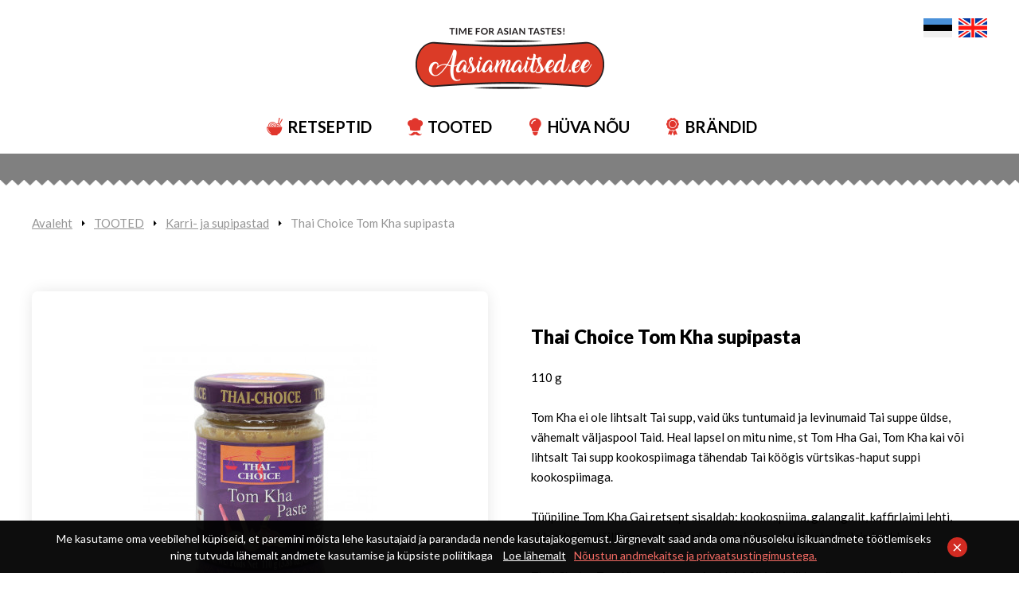

--- FILE ---
content_type: text/html; charset=UTF-8
request_url: https://www.aasiamaitsed.ee/et/tooted/46/thai-choice-tom-kha-supipasta
body_size: 6576
content:
<!DOCTYPE html>
<html lang="et">
	<head>
		<meta charset="UTF-8">
		<meta name="viewport" content="width=device-width, initial-scale=1.0, user-scalable=no" />
        
        <title>Thai Choice Tom Kha supipasta saadaval 110g | Aasiamaitsed.ee - retseptid, tooted, kasulikud nipid</title>
<meta name="description" content="Thai Choice Tom Kha supipasta sisaldab kõiki vajalikke vürtse, et saaksite kodus valmistada autentset Tom Kha suppi.">
<meta name="keywords" content="sushi, karri, aasia, tai, vietnam, kaste, soja, nuudlid, kalakaste, riis">

<meta property="og:url" content="https://www.aasiamaitsed.ee/et/tooted/46/thai-choice-tom-kha-supipasta" />
<meta property="og:type" content="article" />
<meta property="og:title" content="Thai Choice Tom Kha supipasta saadaval 110g" />
<meta property="og:description" content="Thai Choice Tom Kha supipasta sisaldab kõiki vajalikke vürtse, et saaksite kodus valmistada autentset Tom Kha suppi." />
<meta property="og:image" content="https://www.aasiamaitsed.ee/files/products/th2/tom-kaha-supikasta-p6qlErt8Ki.jpg" />

<link rel='shortcut icon' type='image/x-icon' href='https://www.aasiamaitsed.ee/favicon.ico' />

<meta name="csrf-token" content="K0yyICg77tvCfi3PLBUsdjDJpIET7MTML5RISX14">		
		<link href="https://fonts.googleapis.com/css?family=Lato:400,700,900" rel="stylesheet">
		
		<script src="https://ajax.googleapis.com/ajax/libs/jquery/2.1.4/jquery.min.js"></script>
		
		<link href="/_public/css/jquery-ui.css" rel="stylesheet" type="text/css">
		
		<link href="/_public/css/style.css" rel="stylesheet" type="text/css">

		<!--[if lt IE 9]>
			<script>
				document.createElement('header');
				document.createElement('section');
				document.createElement('nav');
				document.createElement('footer');
				document.createElement('article');
			</script>
		<![endif]-->	
        
        
        <script src='https://www.google.com/recaptcha/api.js' defer></script>
        <script src='/_system/j.js' defer></script>
        <!-- Google tag (gtag.js) -->
<script async src="https://www.googletagmanager.com/gtag/js?id=G-RXTQ5PRYKN"></script>
<script>
  window.dataLayer = window.dataLayer || [];
  function gtag(){dataLayer.push(arguments);}
  gtag('js', new Date());

  gtag('config', 'G-RXTQ5PRYKN');
</script>
	</head>
    <body id="t1" class="page et">
		
    	<!-- Google tag (gtag.js) -->
<script async src="https://www.googletagmanager.com/gtag/js?id=G-RXTQ5PRYKN"></script>
<script>
  window.dataLayer = window.dataLayer || [];
  function gtag(){dataLayer.push(arguments);}
  gtag('js', new Date());

  gtag('config', 'G-RXTQ5PRYKN');
</script>
		
        		<div class="cookie-consent">
			<div class="cookie-consent-inner">
				<a class="cookie-consent-dismiss" href="javascript:;">×</a>
				<p>Me kasutame oma veebilehel küpiseid, et paremini mõista lehe kasutajaid ja parandada nende kasutajakogemust. Järgnevalt saad anda oma nõusoleku isikuandmete töötlemiseks ning tutvuda lähemalt andmete kasutamise ja küpsiste poliitikaga <a class="c-link" href="https://www.aasiamaitsed.ee/et/privaatsustingimused-1">Loe lähemalt</a><a class="c-link colorStandout agree" href="javascript:;">Nõustun andmekaitse ja privaatsustingimustega.</a></p>
			</div>
		</div>
                
        
<div class="main-wrap">
			
	<div id="logo-ribbon-holder">
    <div id="logo-ribbon">
        <div class="centered-wrap maxWidth1250">
            <div class="inner">
                <div class="logo logo-top-alt"><a href="/et"><img src="/_public/images/logod/logo-aasiamaitsed-alt@2x.png" width="150" height="39" alt=""></a></div>
                
                <nav class="lang lang-alt">
                    <ul class="clearfix">
                    
                        
                            <li class=" active "><a href="/et"><img src="/_public/images/lang/flag-et.svg" width="36" alt=""></a></li> 
                        
                        
                            <li class=""><a href="/en"><img src="/_public/images/lang/flag-en.svg" width="36" alt=""></a></li> 
                        
                                                	          	                   	          
                    </ul>
                </nav>
                        
                <span class="main-menu-toggle"><span class="bar-container"><span class="bar bar1"></span><span class="bar bar2"></span><span class="bar bar3"></span><span class="bar bar4"></span></span></span>
            </div>
        </div>
    </div>
</div>

<div class="top-holder">
    <div class="top-wrap">
        <div class="centered-wrap maxWidth1250">
            <div class="top clearfix">
                <div class="logo logo-top-orig"><a href="/et"><img srcset="/_public/images/logod/logo-aasiamaitsed@2x.png" src="/_public/images/logod/logo-aasiamaitsed.png" width="237" height="77" alt=""></a></div>
                
                <nav class="main-menu nestable clearfix">
                    <ul class="clearfix">      	
                        
                                                
                        	                        
                                <li class="item-active"><a href="https://www.aasiamaitsed.ee/et/retseptid"><i class="custom-icon menu-icon colorPrimary">&#xe201;</i>RETSEPTID</a>
                                    <button type="button" class="submenu-toggle toggleNext"></button>
                                    <ul class="menu-dropbox">
                                        <li>
                                            <div class="menu-dropbox-content">
                                            
                                            	                                                
                                                		                                                        
                                                        <div class="wrap clearfix">
                                                            <div class="col col-1">
                                                                <h2 class="title fSize2 weight700">Vali kategooria järgi</h2>
                                                                <ul class="bulleted-list bullets-black">
                                                                    
                                                                                                                                        
                                                                        <li><a href="https://www.aasiamaitsed.ee/et/retseptid/c-44/bbq">BBQ</a></li>
                                                                    
                                                                                                                                        
                                                                        <li><a href="https://www.aasiamaitsed.ee/et/retseptid/c-3/vokiroad">Vokiroad</a></li>
                                                                    
                                                                                                                                        
                                                                        <li><a href="https://www.aasiamaitsed.ee/et/retseptid/c-6/karrid">Karrid</a></li>
                                                                    
                                                                                                                                        
                                                                        <li><a href="https://www.aasiamaitsed.ee/et/retseptid/c-40/magustoidud">Magustoidud</a></li>
                                                                    
                                                                                                                                        
                                                                        <li><a href="https://www.aasiamaitsed.ee/et/retseptid/c-39/joogid">Joogid</a></li>
                                                                    
                                                                                                                                        
                                                                        <li><a href="https://www.aasiamaitsed.ee/et/retseptid/c-41/eelroad">Eelroad</a></li>
                                                                    
                                                                                                                                        
                                                                        <li><a href="https://www.aasiamaitsed.ee/et/retseptid/c-43/sushisushi-road">Sushi/sushi road</a></li>
                                                                    
                                                                                                                                        
                                                                        <li><a href="https://www.aasiamaitsed.ee/et/retseptid/c-5/supid">Supid</a></li>
                                                                    
                                                                                                                                        
                                                                        <li><a href="https://www.aasiamaitsed.ee/et/retseptid/c-7/salatid">Salatid</a></li>
                                                                    
                                                                                                                                        
                                                                        <li><a href="https://www.aasiamaitsed.ee/et/retseptid/c-37/kevadrullid">Kevadrullid</a></li>
                                                                    
                                                                                                                                        
                                                                        <li><a href="https://www.aasiamaitsed.ee/et/retseptid/c-38/kana-pardi-ja-krevetiroad">Kana-, pardi- ja krevetiroad</a></li>
                                                                    
                                                                                                                                        
                                                                </ul>
                                                            </div>
                                                            <div class="col col-2">
                                                                <h2 class="title fSize2 weight700">Vali autori järgi</h2>
                                                                
                                                                <div class="thumbs-list">
                                                                    <div class="wrap dsp-t">
                                                                        
                                                                                                                                                
                                                                        <a href="https://www.aasiamaitsed.ee/et/retseptid/a-9/tuuli-mathisen" class="item dsp-tr hover-zoom">
                                                                            <div class="thumb-cell dsp-tc"><div class="thumb-wrap"><img class="zoom-img" src="https://www.aasiamaitsed.ee/files/recipeauthor/wb2VjFQLPTkBAiX.jpg" alt=""></div></div>
                                                                            <div class="content-cell dsp-tc">
                                                                                <p class="weight700">Tuuli Mathisen</p>
                                                                                
                                                                            </div>
                                                                        </a>
                                                                        
                                                                                                                                                
                                                                        <a href="https://www.aasiamaitsed.ee/et/retseptid/a-8/kadri-tran" class="item dsp-tr hover-zoom">
                                                                            <div class="thumb-cell dsp-tc"><div class="thumb-wrap"><img class="zoom-img" src="https://www.aasiamaitsed.ee/files/recipeauthor/1q696MlYjhU42uJ.jpg" alt=""></div></div>
                                                                            <div class="content-cell dsp-tc">
                                                                                <p class="weight700">Kadri Tran</p>
                                                                                
                                                                            </div>
                                                                        </a>
                                                                        
                                                                                                                                                
                                                                    </div>
                                                                </div>
                                                            </div>
                                                        </div>
                                                                             
                                                
                                                                                            

                                            </div>
                                        </li>
                                    </ul>
                                </li>  
                                
                               
                        
                                                
                        	                        
                                <li class="item-active"><a href="https://www.aasiamaitsed.ee/et/tooted"><i class="custom-icon menu-icon colorPrimary">&#xe200;</i>TOOTED</a>
                                    <button type="button" class="submenu-toggle toggleNext"></button>
                                    <ul class="menu-dropbox">
                                        <li>
                                            <div class="menu-dropbox-content">
                                            
                                            	                                                
                                                                                                                
                                                            <div class="wrap clearfix">
                                                                <div class="col col-1">
                                                                    <h2 class="title fSize2 weight700">Vali kategooria järgi</h2>
                                                                    <ul class="bulleted-list bullets-black">
                                                                    
                                                                                                                                                
                                                                            <li><a href="https://www.aasiamaitsed.ee/et/tooted/c-54/riisipaber">Riisipaber</a></li>
                                                                        
                                                                                                                                                
                                                                            <li><a href="https://www.aasiamaitsed.ee/et/tooted/c-55/snakid">Snäkid</a></li>
                                                                        
                                                                                                                                                
                                                                            <li><a href="https://www.aasiamaitsed.ee/et/tooted/c-44/kookoskreemid">Kookoskreemid</a></li>
                                                                        
                                                                                                                                                
                                                                            <li><a href="https://www.aasiamaitsed.ee/et/tooted/c-45/aasia-kastmed">Aasia kastmed</a></li>
                                                                        
                                                                                                                                                
                                                                            <li><a href="https://www.aasiamaitsed.ee/et/tooted/c-47/karri-ja-supipastad">Karri- ja supipastad</a></li>
                                                                        
                                                                                                                                                
                                                                            <li><a href="https://www.aasiamaitsed.ee/et/tooted/c-48/autentsed-tai-nuudlid">Autentsed Tai nuudlid</a></li>
                                                                        
                                                                                                                                                
                                                                            <li><a href="https://www.aasiamaitsed.ee/et/tooted/c-51/kiirnuudlid">Kiirnuudlid</a></li>
                                                                        
                                                                                                                                                
                                                                            <li><a href="https://www.aasiamaitsed.ee/et/tooted/c-49/sushi-ja-poke-tooted">Sushi ja Poke tooted</a></li>
                                                                        
                                                                                                                                                
                                                                            <li><a href="https://www.aasiamaitsed.ee/et/tooted/c-50/kookosoli">Kookosõli</a></li>
                                                                        
                                                                                                                                            
                                                                    </ul>
                                                                </div>
                                                                <div class="col col-2">
                                                                    <h2 class="title fSize2 weight700">Vali brändi järgi</h2>
                                            
                                                                    <div class="c-list logo-list">
                                                                        <ul class="wrap clearfix">
                                                                            
                                                                                                                                                        
                                                                                <li><a href="https://www.aasiamaitsed.ee/et/tooted/b-10/kara"><img srcset="https://www.aasiamaitsed.ee/files/product_brand/axeMvEfR0Y7SQNw.png" src="https://www.aasiamaitsed.ee/files/product_brand/axeMvEfR0Y7SQNw.png" width="135" height="81" alt="Kara"></a></li>
                                                                            
                                                                                                                                                        
                                                                                <li><a href="https://www.aasiamaitsed.ee/et/tooted/b-11/flying-goose"><img srcset="https://www.aasiamaitsed.ee/files/product_brand/8eIfsZye0XSVV2V.png" src="https://www.aasiamaitsed.ee/files/product_brand/8eIfsZye0XSVV2V.png" width="135" height="81" alt="Flying Goose"></a></li>
                                                                            
                                                                                                                                                        
                                                                                <li><a href="https://www.aasiamaitsed.ee/et/tooted/b-12/ippin"><img srcset="https://www.aasiamaitsed.ee/files/product_brand/3psK3ktGzT6HoAe.png" src="https://www.aasiamaitsed.ee/files/product_brand/3psK3ktGzT6HoAe.png" width="135" height="81" alt="Ippin"></a></li>
                                                                            
                                                                                                                                                        
                                                                                <li><a href="https://www.aasiamaitsed.ee/et/tooted/b-13/seasir"><img srcset="https://www.aasiamaitsed.ee/files/product_brand/xcXsQt99XifrDoL.jpg" src="https://www.aasiamaitsed.ee/files/product_brand/xcXsQt99XifrDoL.jpg" width="135" height="81" alt="Seasir"></a></li>
                                                                            
                                                                                                                                                        
                                                                                <li><a href="https://www.aasiamaitsed.ee/et/tooted/b-14/hello"><img srcset="https://www.aasiamaitsed.ee/files/product_brand/FDQxRmaqsM1KlOq.png" src="https://www.aasiamaitsed.ee/files/product_brand/FDQxRmaqsM1KlOq.png" width="135" height="81" alt="Hello"></a></li>
                                                                            
                                                                                                                                                        
                                                                                <li><a href="https://www.aasiamaitsed.ee/et/tooted/b-15/thai-coco"><img srcset="https://www.aasiamaitsed.ee/files/product_brand/4ynTGeTtdAoid5s.png" src="https://www.aasiamaitsed.ee/files/product_brand/4ynTGeTtdAoid5s.png" width="135" height="81" alt="Thai Coco"></a></li>
                                                                            
                                                                                                                                                        
                                                                                <li><a href="https://www.aasiamaitsed.ee/et/tooted/b-16/siukay"><img srcset="https://www.aasiamaitsed.ee/files/product_brand/LNcm1nWDVolw1yU.png" src="https://www.aasiamaitsed.ee/files/product_brand/LNcm1nWDVolw1yU.png" width="135" height="81" alt="SIUKAY"></a></li>
                                                                            
                                                                                                                                                        
                                                                                <li><a href="https://www.aasiamaitsed.ee/et/tooted/b-17/daechun"><img srcset="https://www.aasiamaitsed.ee/files/product_brand/hQDujHBHk8OJL5j.png" src="https://www.aasiamaitsed.ee/files/product_brand/hQDujHBHk8OJL5j.png" width="135" height="81" alt="DAECHUN"></a></li>
                                                                            
                                                                                                                                                        
                                                                                <li><a href="https://www.aasiamaitsed.ee/et/tooted/b-2/japanese-choice"><img srcset="https://www.aasiamaitsed.ee/files/product_brand/RZxRhfioz7EMNlR.jpg" src="https://www.aasiamaitsed.ee/files/product_brand/RZxRhfioz7EMNlR.jpg" width="135" height="81" alt="Japanese Choice"></a></li>
                                                                            
                                                                                                                                                        
                                                                                <li><a href="https://www.aasiamaitsed.ee/et/tooted/b-1/thai-choice"><img srcset="https://www.aasiamaitsed.ee/files/product_brand/lihf7MdtCh6OIyO.jpg" src="https://www.aasiamaitsed.ee/files/product_brand/lihf7MdtCh6OIyO.jpg" width="135" height="81" alt="Thai Choice"></a></li>
                                                                            
                                                                                                                                                        
                                                                                <li><a href="https://www.aasiamaitsed.ee/et/tooted/b-3/vietnamese-choice"><img srcset="https://www.aasiamaitsed.ee/files/product_brand/iytx712CglsZyjT.jpg" src="https://www.aasiamaitsed.ee/files/product_brand/iytx712CglsZyjT.jpg" width="135" height="81" alt="Vietnamese Choice"></a></li>
                                                                            
                                                                                                                                                        
                                                                           
                                                                        </ul>
                                                                    </div>
                                                                </div>
                                                            </div>
                                                            
                                                            <p>Tooted on saadaval enamikes hästivarustatud kauplusekettides.&nbsp;Kui soovid tellida internetist, siis külasta meie veebipoodi aadressil&nbsp;<a class="underline hover-underline colorRed" href="http://www.maitsemaailm.ee" target="_blank">www.maitsemaailm.ee</a></p>
                                                        
                                                                                                        
                                                                                            

                                            </div>
                                        </li>
                                    </ul>
                                </li>  
                                
                               
                        
                                                
                        	                               
                               	<li><a href="https://www.aasiamaitsed.ee/et/huva-nou" target="_self"><i class="custom-icon menu-icon colorPrimary">&#xe203;</i>HÜVA NÕU </a></li>
                               
                               
                        
                                                
                        	                               
                               	<li><a href="https://www.aasiamaitsed.ee/et/brandid" target="_self"><i class="custom-icon menu-icon colorPrimary">&#xe204;</i>BRÄNDID </a></li>
                               
                               
                        
                                                
                        
                    </ul>
                </nav>
                
                <nav class="lang lang-orig">
                    <ul class="clearfix">
                       
                        
                            <li class=" active "><a href="/et"><img src="/_public/images/lang/flag-et.svg" width="36" alt=""></a></li> 
                        
                        
                            <li class=""><a href="/en"><img src="/_public/images/lang/flag-en.svg" width="36" alt=""></a></li> 
                        
                                                     	          	                   	          
                    </ul>
                </nav>
            </div>
        </div>
    </div>
</div>			
            <div class="jumbo-rplc"></div>

			<div class="main-content">
	
				<div class="centered-wrap maxWidth1250">
					<div class="breadcrumbs breadcrumbs-above">
						<ul class="clearfix">
							<li><a href="/et">Avaleht</a></li>          
                            
                                                                
                                    <li><a href="https://www.aasiamaitsed.ee/et/tooted" target="_self">TOOTED</a></li>	 
                                
                                                            
                                                                
                                    <li><a href="https://www.aasiamaitsed.ee/et/tooted/c-47/karri-ja-supipastad">Karri- ja supipastad</a></li>  
                                
                                                                        
							<li class="active"><a href="">Thai Choice Tom Kha supipasta</a></li>
						</ul>
					</div>
					
					<div class="pr-details pr-one">
						<div class="row">
							<div class="col-sm-6">

                                                                        
                                                                                
                                        	                                            
                                                <div class="pr-thumb-wrap">
                                                    <a class="swipebox" href="https://www.aasiamaitsed.ee/files/products/th2/tom-kaha-supikasta-p6qlErt8Ki.jpg" title="Thai Choice Tom Kha supipasta"><img src="https://www.aasiamaitsed.ee/files/products/th2/tom-kaha-supikasta-p6qlErt8Ki.jpg" title="Thai Choice Tom Kha supipasta" /></a>
                                                </div>
                                            
                                                                                    
                                                                        
                                                                
							</div>
							<div class="col-sm-6">
								<div class="pr-article-wrap">
									<article class="pr-article article">
										<h1 class="title fSize2">
										
										<span class="weight900">
										
																				
										
										
										Thai Choice Tom Kha supipasta</span><br> 
										
										</h1>
										

										<p>
										
																					
												110 g
		  
																				
										</p>
										
										
										<!--<b>Tootekirjeldus:</b>-->
										
										<p>Tom Kha ei ole lihtsalt Tai supp, vaid üks tuntumaid ja levinumaid Tai suppe üldse, vähemalt väljaspool Taid. Heal lapsel on mitu nime, st Tom Hha Gai, Tom Kha kai või lihtsalt Tai supp kookospiimaga tähendab Tai köögis vürtsikas-haput suppi kookospiimaga.</p>

<p>Tüüpiline Tom Kha Gai retsept sisaldab: kookospiima, galangalit, kaffirlaimi lehti, sidrunheina, tšillipiprart, koriandrit, seeni, kana, kalakastet ja laimimahla.</p>

<p>Thai Choice Tom Kha supipasta sisaldab kõiki vajalikke vürtse, et saaksite kodus valmistada autentset Tom Kha suppi.</p>

<p>Laktoosi ja gluteenivaba vegan toode.</p>
										
										<p>
										
																				Osta siit: 
																				
											 
																						
												<a class="c-btn c-btn-primary" href="https://www.maitsemaailm.ee/et/a/thai-choice-tom-kha-supipasta-110g" target="_blank">110 g</a>
											
																						
		  
																				
										</p>
										
										
										                      

								</div>
							</div>
						</div>
					</div>
					
                                        
					<div class="item-list item-count-3 recipe-list related-list">
                    
                    							<h2 class="block-title fSize2 weight700">Ideid kasutamiseks</h2>
                                                
						<div class="inner">
                        
                        
							<ul class="wrap clearfix">
								
                                                                
                                                                        <li class="item">
                                        <a class="hover-zoom item-inner" href="https://www.aasiamaitsed.ee/et/retseptid/8/tom-kha-gai-ehk-tai-kookose-kanasupp">
                                            <div class="thumb-wrap">
                                                <div class="overlay">
                                                    <div class="dsp-t hgt100">
                                                        <div class="dsp-tc">
                                                            <img class="zoom-img" src="https://www.aasiamaitsed.ee/files/recipe/th2/99NLxQRpzxfUlin.JPG" alt="Tom Kha Gai ehk Tai kookose-kanasupp" width="422">
                                                        </div>
                                                    </div>
                                                </div>
                                            </div>
                                            <div class="title-wrap"><h2 class="title">Tom Kha Gai ehk Tai kookose-kanasupp</h2></div>
                                        </a>
                                    </li>
                                                                    
                                                                
                                                                        <li class="item">
                                        <a class="hover-zoom item-inner" href="https://www.aasiamaitsed.ee/et/retseptid/89/tom-kha-marinaadis-grillitud-krevetid">
                                            <div class="thumb-wrap">
                                                <div class="overlay">
                                                    <div class="dsp-t hgt100">
                                                        <div class="dsp-tc">
                                                            <img class="zoom-img" src="https://www.aasiamaitsed.ee/files/recipe/th2/hEDHCdojHxwj6ya.JPG" alt="Tom Kha marinaadis grillitud krevetid" width="422">
                                                        </div>
                                                    </div>
                                                </div>
                                            </div>
                                            <div class="title-wrap"><h2 class="title">Tom Kha marinaadis grillitud krevetid</h2></div>
                                        </a>
                                    </li>
                                                                    
                                                                
                                                                        <li class="item">
                                        <a class="hover-zoom item-inner" href="https://www.aasiamaitsed.ee/et/retseptid/114/vegan-tom-kha">
                                            <div class="thumb-wrap">
                                                <div class="overlay">
                                                    <div class="dsp-t hgt100">
                                                        <div class="dsp-tc">
                                                            <img class="zoom-img" src="https://www.aasiamaitsed.ee/files/recipe/th2/9jXBkR387eqpL9l.JPG" alt="Vegan Tom Kha" width="422">
                                                        </div>
                                                    </div>
                                                </div>
                                            </div>
                                            <div class="title-wrap"><h2 class="title">Vegan Tom Kha</h2></div>
                                        </a>
                                    </li>
                                                                    
                                                                
								<li class="item item-odd">
                                
									<div class="item-inner bgPrimary">
    <div class="dsp-tc">
        <div class="c-form subscribe-form">
            <h2 class="title-primary txtAlignC">Soovid infot uute toodete kohta?</h2>
            <form action="#" method="post" name="joinForm" id="joinForm">
            <input type="hidden" name="_token" value="K0yyICg77tvCfi3PLBUsdjDJpIET7MTML5RISX14" autocomplete="off">
            <div class="c-row-group clearfix">
                <div class="c-row">
                    <label>Nimi</label>
                    <input class="c-field" type="text" name="name">
                </div>
                <div class="c-row">
                    <label>Perenimi</label>
                    <input class="c-field" type="text" name="lastname">
                </div>
                <div class="c-row">
                    <label>E-mail</label>
                    <input class="c-field" type="text" name="email">
                </div>
                
                <div class="c-row chk-row">
                
                        
                        <input type="checkbox" name="terms" id="terms">
                        <label for="terms">Olen tutvunud ja nõus<br> <a href="https://www.aasiamaitsed.ee/et/privaatsustingimused-1" target="_blank" class="underline hover-underline">Nõustun andmekaitse ja privaatsustingimustega.</a></label>
                                    
                    <input type="checkbox" name="agreement" id="agreement">
                    <label for="agreement">Nõustun saama turundusteavitusi</label>
                    
                </div>
                
                
                <div class="btn-wrap">
                    <input class="c-btn c-btn-white weight700" type="submit" value="LIITUN">
                </div>
                <input type="hidden" name="interest" value="" />
                <input type="hidden" name="interest_type" value="" />
                </form>
            </div>
        </div>
    </div>
</div>

<script>

$(document).on( "submit", "#joinForm", function(e) {
	
	e.preventDefault();
	
	var data = $(this).serialize();
	
	
	// POST to server using $.post ?? $.ajax
	$.ajax({
		data: data,
		type: 'POST',
		url: '/et/join-newsletter',
		success: function(result) {
			
			if( result.err == 1 )
			{
				//$("#error-modal").find('.title').html(result.msg);	
				$("#error-modal").find('.content').html(result.msg);	
				$("#error-modal").modal('show');	
			}
			
			if( result.err == 0 )
			{
				$("#success-modal").find('.content').html(result.msg);	
				$("#success-modal").modal('show');	
				
				$("input[name='name']").val('');
				$("input[name='lastname']").val('');
				$("input[name='email']").val('');
				$('.cb').prop('checked', false);
			}

		},
		error: function(){ 

			//console.log('Error!');

		},
	});
  
  
});

</script>                                    
								</li>
							</ul>
						</div>
					</div>
                    
				</div>
			</div>
			
			    <div class="grey-ribbon-wrap">
        <div class="centered-wrap">
            <div class="grey-ribbon">
                <div class="scroller-wrap">

                    <h2 class="title-primary fSize2 weight700 colorRed"><i class="custom-icon">&#xe006;</i>
                        <span class="colorBlack">Eestlane kokkab täiega!</span> #aasiamaitsed</h2>
                    <div class="scroller scroller-regular scroller-social-feed">
                        <div class="scroller-direction-nav">
                            <a href="" class="prevPage disabled scroller-direction-btn scroller-direction-l custom-icon">&#xe100;</a>
                            <a href="" class="nextPage scroller-direction-btn scroller-direction-r custom-icon">&#xe101;</a>
                        </div>
                        
                        <div class="frame" id="basic234">
                            <ul class="wrap clearfix">
                                
                                
                                                                

                            </ul>
                        </div>
                    </div>
                    
                    
                </div>
            </div>
        </div>
    </div>
    
    <div class="footer-wrap">
        <div class="centered-wrap maxWidth1250">
            <footer class="footer">
                <div class="footer-cols">
                    <div class="wrap clearfix">
                    
                    	                        <div class="col col-1">
                            <ul class="bulleted-list bullets-black">
                            
                                                                
                                <li><a href="https://www.aasiamaitsed.ee/et/retseptid/c-44/bbq">BBQ</a></li>
                                
                                                                
                                <li><a href="https://www.aasiamaitsed.ee/et/retseptid/c-3/vokiroad">Vokiroad</a></li>
                                
                                                                
                                <li><a href="https://www.aasiamaitsed.ee/et/retseptid/c-6/karrid">Karrid</a></li>
                                
                                                                
                                <li><a href="https://www.aasiamaitsed.ee/et/retseptid/c-40/magustoidud">Magustoidud</a></li>
                                
                                                                
                                <li><a href="https://www.aasiamaitsed.ee/et/retseptid/c-39/joogid">Joogid</a></li>
                                
                                                                
                                <li><a href="https://www.aasiamaitsed.ee/et/retseptid/c-41/eelroad">Eelroad</a></li>
                                
                                                                
                                <li><a href="https://www.aasiamaitsed.ee/et/retseptid/c-43/sushisushi-road">Sushi/sushi road</a></li>
                                
                                                                
                                <li><a href="https://www.aasiamaitsed.ee/et/retseptid/c-5/supid">Supid</a></li>
                                
                                                                
                                <li><a href="https://www.aasiamaitsed.ee/et/retseptid/c-7/salatid">Salatid</a></li>
                                
                                                                
                                <li><a href="https://www.aasiamaitsed.ee/et/retseptid/c-37/kevadrullid">Kevadrullid</a></li>
                                
                                                                
                                <li><a href="https://www.aasiamaitsed.ee/et/retseptid/c-38/kana-pardi-ja-krevetiroad">Kana-, pardi- ja krevetiroad</a></li>
                                
                                                            
                            </ul>
                        </div>
                                                
                                                <div class="col col-2">
                            <div class="c-list logo-list">
                                <ul class="wrap">
                                
                                	                                    
                                    	<li><a href="https://www.aasiamaitsed.ee/et/tooted/b-10/kara"><img srcset="https://www.aasiamaitsed.ee/files/product_brand/axeMvEfR0Y7SQNw.png" src="https://www.aasiamaitsed.ee/files/product_brand/axeMvEfR0Y7SQNw.png" width="135" height="81" alt="Kara"></a></li>
                                    
                                                                        
                                    	<li><a href="https://www.aasiamaitsed.ee/et/tooted/b-11/flying-goose"><img srcset="https://www.aasiamaitsed.ee/files/product_brand/8eIfsZye0XSVV2V.png" src="https://www.aasiamaitsed.ee/files/product_brand/8eIfsZye0XSVV2V.png" width="135" height="81" alt="Flying Goose"></a></li>
                                    
                                                                        
                                    	<li><a href="https://www.aasiamaitsed.ee/et/tooted/b-12/ippin"><img srcset="https://www.aasiamaitsed.ee/files/product_brand/3psK3ktGzT6HoAe.png" src="https://www.aasiamaitsed.ee/files/product_brand/3psK3ktGzT6HoAe.png" width="135" height="81" alt="Ippin"></a></li>
                                    
                                                                        
                                    	<li><a href="https://www.aasiamaitsed.ee/et/tooted/b-13/seasir"><img srcset="https://www.aasiamaitsed.ee/files/product_brand/xcXsQt99XifrDoL.jpg" src="https://www.aasiamaitsed.ee/files/product_brand/xcXsQt99XifrDoL.jpg" width="135" height="81" alt="Seasir"></a></li>
                                    
                                                                        
                                    	<li><a href="https://www.aasiamaitsed.ee/et/tooted/b-14/hello"><img srcset="https://www.aasiamaitsed.ee/files/product_brand/FDQxRmaqsM1KlOq.png" src="https://www.aasiamaitsed.ee/files/product_brand/FDQxRmaqsM1KlOq.png" width="135" height="81" alt="Hello"></a></li>
                                    
                                                                        
                                    	<li><a href="https://www.aasiamaitsed.ee/et/tooted/b-15/thai-coco"><img srcset="https://www.aasiamaitsed.ee/files/product_brand/4ynTGeTtdAoid5s.png" src="https://www.aasiamaitsed.ee/files/product_brand/4ynTGeTtdAoid5s.png" width="135" height="81" alt="Thai Coco"></a></li>
                                    
                                                                        
                                    	<li><a href="https://www.aasiamaitsed.ee/et/tooted/b-16/siukay"><img srcset="https://www.aasiamaitsed.ee/files/product_brand/LNcm1nWDVolw1yU.png" src="https://www.aasiamaitsed.ee/files/product_brand/LNcm1nWDVolw1yU.png" width="135" height="81" alt="SIUKAY"></a></li>
                                    
                                                                        
                                    	<li><a href="https://www.aasiamaitsed.ee/et/tooted/b-17/daechun"><img srcset="https://www.aasiamaitsed.ee/files/product_brand/hQDujHBHk8OJL5j.png" src="https://www.aasiamaitsed.ee/files/product_brand/hQDujHBHk8OJL5j.png" width="135" height="81" alt="DAECHUN"></a></li>
                                    
                                                                        
                                    	<li><a href="https://www.aasiamaitsed.ee/et/tooted/b-2/japanese-choice"><img srcset="https://www.aasiamaitsed.ee/files/product_brand/RZxRhfioz7EMNlR.jpg" src="https://www.aasiamaitsed.ee/files/product_brand/RZxRhfioz7EMNlR.jpg" width="135" height="81" alt="Japanese Choice"></a></li>
                                    
                                                                        
                                    	<li><a href="https://www.aasiamaitsed.ee/et/tooted/b-1/thai-choice"><img srcset="https://www.aasiamaitsed.ee/files/product_brand/lihf7MdtCh6OIyO.jpg" src="https://www.aasiamaitsed.ee/files/product_brand/lihf7MdtCh6OIyO.jpg" width="135" height="81" alt="Thai Choice"></a></li>
                                    
                                                                        
                                    	<li><a href="https://www.aasiamaitsed.ee/et/tooted/b-3/vietnamese-choice"><img srcset="https://www.aasiamaitsed.ee/files/product_brand/iytx712CglsZyjT.jpg" src="https://www.aasiamaitsed.ee/files/product_brand/iytx712CglsZyjT.jpg" width="135" height="81" alt="Vietnamese Choice"></a></li>
                                    
                                                                    
                                </ul>
                            </div>
                        </div>
                                                
                    </div>
                </div>
                <div class="logo logo-footer"><a href="/et"><img srcset="/_public/images/logod/logo-aasiamaitsed@2x.png" src="/_public/images/logod/logo-aasiamaitsed.png" width="225" height="73" alt=""></a></div>
            </footer>
        </div>
    </div>
    
    <div class="red-ribbon-wrap">
        <div class="centered-wrap maxWidth1250">
            <div class="red-ribbon">
                <div class="row">
                
                	                    <div class="col col-l col-md-7">
                        
                        <p><a href="/et/tooted/b-1/thai-choice">Thai Choice</a>, <a href="/et/tooted/b-2/japanese-choice">Japanese Choice</a>, <a href="/et/tooted/b-3/vietnamese-choice">Vietnamese choice</a> toodete maaletooja on&nbsp;<a href="http://www.dtl.ee" target="_blank">D.T.L Consumer Products Eesti AS</a>. Tooted on saadaval e-poes aadressil&nbsp;<a href="http://www.maitsemaailm.ee" target="_blank">www.maitsemaailm.ee</a></p>
                        
                    </div>
                                        
                                        <div class="col col-r col-md-5">
                        <div class="c-list contact-menu">
                            <ul class="wrap">
                                
                                                                
                                	<li><a href="https://www.aasiamaitsed.ee/et/privaatsustingimused-1" target="_self">Privaatsustingimused</a></li>	
                                
                                                                
                                	<li><a href="https://www.aasiamaitsed.ee/et/kontakt-ja-hulgimuuk" target="_self">Kontakt ja hulgimüük</a></li>	
                                
                                                                
                            </ul>
                        </div>
                    </div>
                                        
                </div>
            </div>
        </div>
    </div>

    <a class="scrolltop scrollTo" href="#t1"></a>                
		</div>

			
		<div id="error-modal" class="message-modal modal fade modal-vAlignC" role="dialog">
        <div class="vertical-alignment-helper">
            <div class="modal-dialog vertical-align-center modal-md">	
                <div class="modal-content">
                    <div class="modal-body txtAlignC">
                        <button type="button" class="close" data-dismiss="modal" aria-label="Close"><span aria-hidden="true">×</span></button>
                        
                        <h2 class="title bold title">Midagi läks valesti!</h2>
                        <p class="colorRed content">Palun kontrollige, et kõik väljad oleks korrektselt täidetud.</p>
                        <div class="btn-wrap">
                            <button class="c-btn c-btn-primary" type="button" data-dismiss="modal">Sulge</button>
                        </div>
                    </div>
                </div>
            </div>
        </div>			
    </div>

    <div id="success-modal" class="message-modal modal fade modal-vAlignC" role="dialog">
        <div class="vertical-alignment-helper">
            <div class="modal-dialog vertical-align-center modal-md">	
                <div class="modal-content">
                    <div class="modal-body txtAlignC">
                        <button type="button" class="close" data-dismiss="modal" aria-label="Close"><span aria-hidden="true">×</span></button>
                        
                        <h2 class="title bold content">Form submit successful!</h2>
                        <div class="btn-wrap">
                            <button class="c-btn c-btn-primary" type="button" data-dismiss="modal">Sulge</button>
                        </div>
                    </div>
                </div>
            </div>
        </div>			
    </div>		
		<script src="/_public/js/jquery-ui.min.js"></script>
		
		<!--<script src="js/responsiveslides.min.js"></script>-->
		
		<script src="/_public/js/plugins.js"></script>
		<script src="/_public/js/sly.js"></script>
		
		<script src="/_public/js/jquery.swipebox.js"></script>
		
		<!--<script src="js/jquery.paroller.min.js"></script>
		<script src="js/parallax.js"></script>-->
		
		<script src="/_public/js/bs-modal.min.js"></script>
		
		<!--<script src="js/retina.min.js"></script>-->		
		
		<script src="/_public/js/jQuery/custom.js"></script>
        <script src="/js/public.js"></script>
        
                
        
    </body>
</html>

--- FILE ---
content_type: text/css
request_url: https://www.aasiamaitsed.ee/_public/css/style.css
body_size: 15395
content:
/** * html5doctor.com Reset Stylesheet v1.6.1 (http://html5doctor.com/html-5-reset-stylesheet/) * Richard Clark (http://richclarkdesign.com) * http://cssreset.com */
html, body, div, span, object, iframe, h1, h2, h3, h4, h5, h6, p, blockquote, pre, abbr, address, cite, code, del, dfn, em, img, ins, kbd, q, samp, small, strong, sub, sup, var, b, i, dl, dt, dd, ol, ul, li, fieldset, form, label, legend, table, caption, tbody, tfoot, thead, tr, th, td, article, aside, canvas, details, figcaption, figure, footer, header, hgroup, menu, nav, section, summary, time, mark, audio, video{margin:0; padding:0; border:0; outline:0; font-size:100%; background:transparent;}
article, aside, details, figcaption, figure, footer, header, hgroup, menu, nav, section{display:block;}
ul{list-style:none;}
a{margin:0; padding:0; font-size:100%; background:transparent; text-decoration:none; color:inherit;}
table{border-collapse:collapse; border-spacing:0;}

img {max-width: 100%; height: auto;}
button:not(:disabled), [type="button"]:not(:disabled), [type="reset"]:not(:disabled), [type="submit"]:not(:disabled), label[for], input[type="submit"], [role="button"], .toggleNext {cursor: pointer;}
a:focus, button:focus, input:focus, select:focus, textarea:focus, optgroup:focus, .c-btn:focus {outline: none;}
p{margin: 0 0 10px 0;}
*, *:after, *:before {-webkit-box-sizing: border-box; -moz-box-sizing: border-box; box-sizing: border-box;}
hr {height: 0; -webkit-box-sizing: content-box; -moz-box-sizing: content-box; box-sizing: content-box; margin-top: 1.2rem; margin-bottom: 1.2rem; border: 0; border-top: 1px solid #dadfe4;}
input, button, select, optgroup, textarea {-webkit-appearance: none; border: none; border-radius: 0; margin: 0; padding: 0; font-weight: inherit; font-family: inherit; font-size: inherit; line-height: inherit;}
sub, sup {position: relative; font-size: 1.5em; line-height: 0; vertical-align: baseline;}
sub {bottom: -.25em;}
sup {top: -.2em;}
button::-moz-focus-inner, [type="button"]::-moz-focus-inner, [type="reset"]::-moz-focus-inner, [type="submit"]::-moz-focus-inner {padding: 0; border-style: none;}

/* ======================== bootstrap grid only minified =========================== */
.container,.container-fluid{margin-right:auto;margin-left:auto;padding-left:22px;padding-right:22px}[role=button]{cursor:pointer}@media (min-width:768px){.container{width:750px}}@media (min-width:992px){.container{width:970px}}@media (min-width:1200px){.container{width:1170px}}.row{margin-left:-22px;margin-right:-22px}.col-lg-1,.col-lg-10,.col-lg-11,.col-lg-12,.col-lg-2,.col-lg-3,.col-lg-4,.col-lg-5,.col-lg-6,.col-lg-7,.col-lg-8,.col-lg-9,.col-md-1,.col-md-10,.col-md-11,.col-md-12,.col-md-2,.col-md-3,.col-md-4,.col-md-5,.col-md-6,.col-md-7,.col-md-8,.col-md-9,.col-sm-1,.col-sm-10,.col-sm-11,.col-sm-12,.col-sm-2,.col-sm-3,.col-sm-4,.col-sm-5,.col-sm-6,.col-sm-7,.col-sm-8,.col-sm-9,.col-xs-1,.col-xs-10,.col-xs-11,.col-xs-12,.col-xs-2,.col-xs-3,.col-xs-4,.col-xs-5,.col-xs-6,.col-xs-7,.col-xs-8,.col-xs-9{position:relative;min-height:1px;padding-left:22px;padding-right:22px}.col-xs-1,.col-xs-10,.col-xs-11,.col-xs-12,.col-xs-2,.col-xs-3,.col-xs-4,.col-xs-5,.col-xs-6,.col-xs-7,.col-xs-8,.col-xs-9{float:left}.col-xs-12{width:100%}.col-xs-11{width:91.66666667%}.col-xs-10{width:83.33333333%}.col-xs-9{width:75%}.col-xs-8{width:66.66666667%}.col-xs-7{width:58.33333333%}.col-xs-6{width:50%}.col-xs-5{width:41.66666667%}.col-xs-4{width:33.33333333%}.col-xs-3{width:25%}.col-xs-2{width:16.66666667%}.col-xs-1{width:8.33333333%}.col-xs-pull-12{right:100%}.col-xs-pull-11{right:91.66666667%}.col-xs-pull-10{right:83.33333333%}.col-xs-pull-9{right:75%}.col-xs-pull-8{right:66.66666667%}.col-xs-pull-7{right:58.33333333%}.col-xs-pull-6{right:50%}.col-xs-pull-5{right:41.66666667%}.col-xs-pull-4{right:33.33333333%}.col-xs-pull-3{right:25%}.col-xs-pull-2{right:16.66666667%}.col-xs-pull-1{right:8.33333333%}.col-xs-pull-0{right:auto}.col-xs-push-12{left:100%}.col-xs-push-11{left:91.66666667%}.col-xs-push-10{left:83.33333333%}.col-xs-push-9{left:75%}.col-xs-push-8{left:66.66666667%}.col-xs-push-7{left:58.33333333%}.col-xs-push-6{left:50%}.col-xs-push-5{left:41.66666667%}.col-xs-push-4{left:33.33333333%}.col-xs-push-3{left:25%}.col-xs-push-2{left:16.66666667%}.col-xs-push-1{left:8.33333333%}.col-xs-push-0{left:auto}.col-xs-offset-12{margin-left:100%}.col-xs-offset-11{margin-left:91.66666667%}.col-xs-offset-10{margin-left:83.33333333%}.col-xs-offset-9{margin-left:75%}.col-xs-offset-8{margin-left:66.66666667%}.col-xs-offset-7{margin-left:58.33333333%}.col-xs-offset-6{margin-left:50%}.col-xs-offset-5{margin-left:41.66666667%}.col-xs-offset-4{margin-left:33.33333333%}.col-xs-offset-3{margin-left:25%}.col-xs-offset-2{margin-left:16.66666667%}.col-xs-offset-1{margin-left:8.33333333%}.col-xs-offset-0{margin-left:0}@media (min-width:768px){.col-sm-1,.col-sm-10,.col-sm-11,.col-sm-12,.col-sm-2,.col-sm-3,.col-sm-4,.col-sm-5,.col-sm-6,.col-sm-7,.col-sm-8,.col-sm-9{float:left}.col-sm-12{width:100%}.col-sm-11{width:91.66666667%}.col-sm-10{width:83.33333333%}.col-sm-9{width:75%}.col-sm-8{width:66.66666667%}.col-sm-7{width:58.33333333%}.col-sm-6{width:50%}.col-sm-5{width:41.66666667%}.col-sm-4{width:33.33333333%}.col-sm-3{width:25%}.col-sm-2{width:16.66666667%}.col-sm-1{width:8.33333333%}.col-sm-pull-12{right:100%}.col-sm-pull-11{right:91.66666667%}.col-sm-pull-10{right:83.33333333%}.col-sm-pull-9{right:75%}.col-sm-pull-8{right:66.66666667%}.col-sm-pull-7{right:58.33333333%}.col-sm-pull-6{right:50%}.col-sm-pull-5{right:41.66666667%}.col-sm-pull-4{right:33.33333333%}.col-sm-pull-3{right:25%}.col-sm-pull-2{right:16.66666667%}.col-sm-pull-1{right:8.33333333%}.col-sm-pull-0{right:auto}.col-sm-push-12{left:100%}.col-sm-push-11{left:91.66666667%}.col-sm-push-10{left:83.33333333%}.col-sm-push-9{left:75%}.col-sm-push-8{left:66.66666667%}.col-sm-push-7{left:58.33333333%}.col-sm-push-6{left:50%}.col-sm-push-5{left:41.66666667%}.col-sm-push-4{left:33.33333333%}.col-sm-push-3{left:25%}.col-sm-push-2{left:16.66666667%}.col-sm-push-1{left:8.33333333%}.col-sm-push-0{left:auto}.col-sm-offset-12{margin-left:100%}.col-sm-offset-11{margin-left:91.66666667%}.col-sm-offset-10{margin-left:83.33333333%}.col-sm-offset-9{margin-left:75%}.col-sm-offset-8{margin-left:66.66666667%}.col-sm-offset-7{margin-left:58.33333333%}.col-sm-offset-6{margin-left:50%}.col-sm-offset-5{margin-left:41.66666667%}.col-sm-offset-4{margin-left:33.33333333%}.col-sm-offset-3{margin-left:25%}.col-sm-offset-2{margin-left:16.66666667%}.col-sm-offset-1{margin-left:8.33333333%}.col-sm-offset-0{margin-left:0}}@media (min-width:992px){.col-md-1,.col-md-10,.col-md-11,.col-md-12,.col-md-2,.col-md-3,.col-md-4,.col-md-5,.col-md-6,.col-md-7,.col-md-8,.col-md-9{float:left}.col-md-12{width:100%}.col-md-11{width:91.66666667%}.col-md-10{width:83.33333333%}.col-md-9{width:75%}.col-md-8{width:66.66666667%}.col-md-7{width:58.33333333%}.col-md-6{width:50%}.col-md-5{width:41.66666667%}.col-md-4{width:33.33333333%}.col-md-3{width:25%}.col-md-2{width:16.66666667%}.col-md-1{width:8.33333333%}.col-md-pull-12{right:100%}.col-md-pull-11{right:91.66666667%}.col-md-pull-10{right:83.33333333%}.col-md-pull-9{right:75%}.col-md-pull-8{right:66.66666667%}.col-md-pull-7{right:58.33333333%}.col-md-pull-6{right:50%}.col-md-pull-5{right:41.66666667%}.col-md-pull-4{right:33.33333333%}.col-md-pull-3{right:25%}.col-md-pull-2{right:16.66666667%}.col-md-pull-1{right:8.33333333%}.col-md-pull-0{right:auto}.col-md-push-12{left:100%}.col-md-push-11{left:91.66666667%}.col-md-push-10{left:83.33333333%}.col-md-push-9{left:75%}.col-md-push-8{left:66.66666667%}.col-md-push-7{left:58.33333333%}.col-md-push-6{left:50%}.col-md-push-5{left:41.66666667%}.col-md-push-4{left:33.33333333%}.col-md-push-3{left:25%}.col-md-push-2{left:16.66666667%}.col-md-push-1{left:8.33333333%}.col-md-push-0{left:auto}.col-md-offset-12{margin-left:100%}.col-md-offset-11{margin-left:91.66666667%}.col-md-offset-10{margin-left:83.33333333%}.col-md-offset-9{margin-left:75%}.col-md-offset-8{margin-left:66.66666667%}.col-md-offset-7{margin-left:58.33333333%}.col-md-offset-6{margin-left:50%}.col-md-offset-5{margin-left:41.66666667%}.col-md-offset-4{margin-left:33.33333333%}.col-md-offset-3{margin-left:25%}.col-md-offset-2{margin-left:16.66666667%}.col-md-offset-1{margin-left:8.33333333%}.col-md-offset-0{margin-left:0}}@media (min-width:1200px){.col-lg-1,.col-lg-10,.col-lg-11,.col-lg-12,.col-lg-2,.col-lg-3,.col-lg-4,.col-lg-5,.col-lg-6,.col-lg-7,.col-lg-8,.col-lg-9{float:left}.col-lg-12{width:100%}.col-lg-11{width:91.66666667%}.col-lg-10{width:83.33333333%}.col-lg-9{width:75%}.col-lg-8{width:66.66666667%}.col-lg-7{width:58.33333333%}.col-lg-6{width:50%}.col-lg-5{width:41.66666667%}.col-lg-4{width:33.33333333%}.col-lg-3{width:25%}.col-lg-2{width:16.66666667%}.col-lg-1{width:8.33333333%}.col-lg-pull-12{right:100%}.col-lg-pull-11{right:91.66666667%}.col-lg-pull-10{right:83.33333333%}.col-lg-pull-9{right:75%}.col-lg-pull-8{right:66.66666667%}.col-lg-pull-7{right:58.33333333%}.col-lg-pull-6{right:50%}.col-lg-pull-5{right:41.66666667%}.col-lg-pull-4{right:33.33333333%}.col-lg-pull-3{right:25%}.col-lg-pull-2{right:16.66666667%}.col-lg-pull-1{right:8.33333333%}.col-lg-pull-0{right:auto}.col-lg-push-12{left:100%}.col-lg-push-11{left:91.66666667%}.col-lg-push-10{left:83.33333333%}.col-lg-push-9{left:75%}.col-lg-push-8{left:66.66666667%}.col-lg-push-7{left:58.33333333%}.col-lg-push-6{left:50%}.col-lg-push-5{left:41.66666667%}.col-lg-push-4{left:33.33333333%}.col-lg-push-3{left:25%}.col-lg-push-2{left:16.66666667%}.col-lg-push-1{left:8.33333333%}.col-lg-push-0{left:auto}.col-lg-offset-12{margin-left:100%}.col-lg-offset-11{margin-left:91.66666667%}.col-lg-offset-10{margin-left:83.33333333%}.col-lg-offset-9{margin-left:75%}.col-lg-offset-8{margin-left:66.66666667%}.col-lg-offset-7{margin-left:58.33333333%}.col-lg-offset-6{margin-left:50%}.col-lg-offset-5{margin-left:41.66666667%}.col-lg-offset-4{margin-left:33.33333333%}.col-lg-offset-3{margin-left:25%}.col-lg-offset-2{margin-left:16.66666667%}.col-lg-offset-1{margin-left:8.33333333%}.col-lg-offset-0{margin-left:0}}.clearfix:after,.container-fluid:after,.container-fluid:before,.container:after,.container:before,.row:after,.row:before{content:" ";display:table;clear: both;}.container-fluid:after,.container:after,.row:after{clear:both}.center-block{display:block;margin-left:auto;margin-right:auto}.pull-right{float:right!important}.pull-left{float:left!important}@-ms-viewport{width:device-width}.visible-lg,.visible-lg-block,.visible-lg-inline,.visible-lg-inline-block,.visible-md,.visible-md-block,.visible-md-inline,.visible-md-inline-block,.visible-sm,.visible-sm-block,.visible-sm-inline,.visible-sm-inline-block,.visible-xs,.visible-xs-block,.visible-xs-inline,.visible-xs-inline-block{display:none!important}@media (max-width:767px){.visible-xs{display:block!important}table.visible-xs{display:table!important}tr.visible-xs{display:table-row!important}td.visible-xs,th.visible-xs{display:table-cell!important}.visible-xs-block{display:block!important}.visible-xs-inline{display:inline!important}.visible-xs-inline-block{display:inline-block!important}}@media (min-width:768px) and (max-width:991px){.visible-sm{display:block!important}table.visible-sm{display:table!important}tr.visible-sm{display:table-row!important}td.visible-sm,th.visible-sm{display:table-cell!important}.visible-sm-block{display:block!important}.visible-sm-inline{display:inline!important}.visible-sm-inline-block{display:inline-block!important}}@media (min-width:992px) and (max-width:1199px){.visible-md{display:block!important}table.visible-md{display:table!important}tr.visible-md{display:table-row!important}td.visible-md,th.visible-md{display:table-cell!important}.visible-md-block{display:block!important}.visible-md-inline{display:inline!important}.visible-md-inline-block{display:inline-block!important}}@media (min-width:1200px){.visible-lg{display:block!important}table.visible-lg{display:table!important}tr.visible-lg{display:table-row!important}td.visible-lg,th.visible-lg{display:table-cell!important}.visible-lg-block{display:block!important}.visible-lg-inline{display:inline!important}.visible-lg-inline-block{display:inline-block!important}.hidden-lg{display:none!important}}@media (max-width:767px){.hidden-xs{display:none!important}}@media (min-width:768px) and (max-width:991px){.hidden-sm{display:none!important}}@media (min-width:992px) and (max-width:1199px){.hidden-md{display:none!important}}.visible-print{display:none!important}@media print{.visible-print{display:block!important}table.visible-print{display:table!important}tr.visible-print{display:table-row!important}td.visible-print,th.visible-print{display:table-cell!important}}.visible-print-block{display:none!important}@media print{.visible-print-block{display:block!important}}.visible-print-inline{display:none!important}@media print{.visible-print-inline{display:inline!important}}.visible-print-inline-block{display:none!important}@media print{.visible-print-inline-block{display:inline-block!important}.hidden-print{display:none!important}}
/*.clearfix:after {display: table; clear: both; content: '';}*/
/* ======================== bootstrap grid only minified =========================== */

/* ======================== bootstrap modal only minified ========================== */
.collapsing,.modal,.modal-open{overflow:hidden}.modal,.modal-backdrop{top:0;right:0;bottom:0;left:0}[role=button]{cursor:pointer}.fade{opacity:0;-webkit-transition:opacity .15s linear;-o-transition:opacity .15s linear;transition:opacity .15s linear}.fade.in{opacity:1}.collapse{display:none}.collapse.in{display:block}tr.collapse.in{display:table-row}tbody.collapse.in{display:table-row-group}.collapsing{position:relative;height:0;-webkit-transition-property:height,visibility;-o-transition-property:height,visibility;transition-property:height,visibility;-webkit-transition-duration:.35s;-o-transition-duration:.35s;transition-duration:.35s;-webkit-transition-timing-function:ease;-o-transition-timing-function:ease;transition-timing-function:ease}.modal{display:none;position:fixed;z-index:5010;-webkit-overflow-scrolling:touch;outline:0}.modal.fade .modal-dialog{-webkit-transform:translate(0,-25%);-ms-transform:translate(0,-25%);-o-transform:translate(0,-25%);transform:translate(0,-25%);-webkit-transition:-webkit-transform .3s ease-out;-o-transition:-o-transform .3s ease-out;transition:transform .3s ease-out}.modal.in .modal-dialog{-webkit-transform:translate(0,0);-ms-transform:translate(0,0);-o-transform:translate(0,0);transform:translate(0,0)}.modal-open .modal{overflow-x:hidden;overflow-y:auto}.modal-dialog{position:relative;width:auto;margin:10px}.modal-content{position:relative;background-color:#fff;border:1px solid #999;border:1px solid rgba(0,0,0,.2);-webkit-box-shadow:0 3px 9px rgba(0,0,0,.5);box-shadow:0 3px 9px rgba(0,0,0,.5);-webkit-background-clip:padding-box;background-clip:padding-box;outline:0}.modal-backdrop{position:fixed;z-index:5005;background-color:#000}.modal-backdrop.fade{opacity:0;filter:alpha(opacity=0)}.modal-backdrop.in{opacity:.75;filter:alpha(opacity=75)}.modal-header{padding:15px;border-bottom:1px solid #e5e5e5}.modal-header .close{margin-top:-2px}.modal-title{margin:0;line-height:1.42857143}.modal-body{position:relative;padding:48px 52px 32px 52px}.modal-footer{padding:15px;text-align:right;border-top:1px solid #e5e5e5}.modal-footer .btn+.btn{margin-left:5px;margin-bottom:0}.modal-footer .btn-group .btn+.btn{margin-left:-1px}.modal-footer .btn-block+.btn-block{margin-left:0}.modal-scrollbar-measure{position:absolute;top:-9999px;width:50px;height:50px;overflow:scroll}@media (min-width:768px){.modal-dialog{width:600px;margin:30px auto}.modal-content{-webkit-box-shadow:0 5px 15px rgba(0,0,0,.5);box-shadow:0 5px 15px rgba(0,0,0,.5)}.modal-sm{width:300px}}@media (min-width:992px){.modal-lg{width:900px}}.hide{display:none!important}.show{display:block!important}.invisible{visibility:hidden}.hidden{display:none!important}
/* ======================== bootstrap modal only minified ========================== */

/* ================================== rslides ====================================== 
.rslides {position: relative; list-style: none; overflow: hidden; width: 100%; padding: 0; margin: 0}
.rslides .slide {-webkit-backface-visibility: hidden; position: absolute; display: none; width: 100%; left: 0; top: 0}
.rslides .slide:first-child {position: relative; display: block; float: left}
.rslides .slide-img {display: block; height: auto; float: left; width: 100%; border: 0}

.rslides_tabs {overflow: hidden; margin: 0 -4px;}
.rslides_tabs li {display: inline-block; vertical-align: top; margin: 0 4px 6px 4px;}
.rslides_tabs a {display: block; width: 15px; height: 15px; border: 1px solid #fff; border-radius: 50%; text-indent: -9999px;}
.rslides_tabs a:hover, .rslides_tabs .rslides_here a {background-color: #fff;}*/
/* ================================== rslides ====================================== */

/* ================================= swipebox ====================================== */
html.swipebox-html.swipebox-touch{overflow:hidden!important}#swipebox-overlay img{border:none!important}#swipebox-overlay{width:100%;height:100%;position:fixed;top:0;left:0;z-index:99999!important;overflow:hidden;-webkit-user-select:none;-moz-user-select:none;-ms-user-select:none;user-select:none}#swipebox-container{position:relative;width:100%;height:100%}#swipebox-slider{-webkit-transition:-webkit-transform .4s ease;transition:transform .4s ease;height:100%;left:0;top:0;width:100%;white-space:nowrap;position:absolute;display:none;cursor:pointer}#swipebox-slider .slide{height:100%;width:100%;line-height:1px;text-align:center;display:inline-block}#swipebox-slider .slide:before{content:"";display:inline-block;height:50%;width:1px;margin-right:-1px}#swipebox-slider .slide .swipebox-inline-container,#swipebox-slider .slide .swipebox-video-container,#swipebox-slider .slide img{display:inline-block;max-height:100%;max-width:100%;margin:0;padding:0;width:auto;height:auto;vertical-align:middle}#swipebox-slider .slide .swipebox-video-container{background:0 0;max-width:1140px;max-height:100%;width:100%;padding:5%;-webkit-box-sizing:border-box;box-sizing:border-box}#swipebox-slider .slide .swipebox-video-container .swipebox-video{width:100%;height:0;padding-bottom:56.25%;overflow:hidden;position:relative}#swipebox-slider .slide .swipebox-video-container .swipebox-video iframe{width:100%!important;height:100%!important;position:absolute;top:0;left:0}#swipebox-slider .slide-loading{background:url(../images/swipebox/loader.gif) center center no-repeat}#swipebox-bottom-bar,#swipebox-top-bar{-webkit-transition:.5s;transition:.5s;position:absolute;left:0;z-index:999;height:50px;width:100%}#swipebox-bottom-bar{bottom:0}#swipebox-bottom-bar.visible-bars{}#swipebox-top-bar{top:-50px;color:#fff!important;font-size:15px;line-height:43px;font-family:Helvetica,Arial,sans-serif}#swipebox-top-bar.visible-bars{-webkit-transform:translate3d(0,50px,0);transform:translate3d(0,50px,0)}#swipebox-title{display:block;width:100%;text-align:center}#swipebox-close,#swipebox-next,#swipebox-prev{background-image:url(../images/swipebox/icons.png);background-repeat:no-repeat;border:none!important;text-decoration:none!important;cursor:pointer;width:50px;height:50px;top:0}#swipebox-arrows{display:block;margin:0 auto;width:100%;height:50px}#swipebox-prev{background-position:-32px 13px;float:left}#swipebox-next{background-position:-78px 13px;float:right}#swipebox-close{top:0;right:0;position:absolute;z-index:9999;background-position:15px 12px}.swipebox-no-close-button #swipebox-close{display:none}#swipebox-next.disabled,#swipebox-prev.disabled{opacity:.3}.swipebox-no-touch #swipebox-overlay.rightSpring #swipebox-slider{-webkit-animation:rightSpring .3s;animation:rightSpring .3s}.swipebox-no-touch #swipebox-overlay.leftSpring #swipebox-slider{-webkit-animation:leftSpring .3s;animation:leftSpring .3s}.swipebox-touch #swipebox-container:after,.swipebox-touch #swipebox-container:before{-webkit-backface-visibility:hidden;backface-visibility:hidden;-webkit-transition:all .3s ease;transition:all .3s ease;content:' ';position:absolute;z-index:999;top:0;height:100%;width:20px;opacity:0}.swipebox-touch #swipebox-container:before{left:0;-webkit-box-shadow:inset 10px 0 10px -8px #656565;box-shadow:inset 10px 0 10px -8px #656565}.swipebox-touch #swipebox-container:after{right:0;-webkit-box-shadow:inset -10px 0 10px -8px #656565;box-shadow:inset -10px 0 10px -8px #656565}.swipebox-touch #swipebox-overlay.leftSpringTouch #swipebox-container:before,.swipebox-touch #swipebox-overlay.rightSpringTouch #swipebox-container:after{opacity:1}@-webkit-keyframes rightSpring{0%,100%{left:0}50%{left:-30px}}@keyframes rightSpring{0%,100%{left:0}50%{left:-30px}}@-webkit-keyframes leftSpring{0%,100%{left:0}50%{left:30px}}@keyframes leftSpring{0%,100%{left:0}50%{left:30px}}@media screen and (min-width:800px){#swipebox-close{right:10px}#swipebox-arrows{width:92%;max-width:800px}}#swipebox-overlay{background:#0d0d0d}#swipebox-bottom-bar,#swipebox-top-bar{text-shadow:1px 1px 1px #000;background:#000;opacity:.95}
/* ================================= swipebox ====================================== */

@font-face {
  font-family: 'glyphs';
  src: url('glyph-font/fontello.eot?99468518');
  src: url('glyph-font/fontello.eot?99468518#iefix') format('embedded-opentype'),
	   url('glyph-font/fontello.woff?99468518') format('woff'),
	   url('glyph-font/fontello.ttf?99468518') format('truetype'),
	   url('glyph-font/fontello.svg?99468518#fontello') format('svg');
  font-weight: normal;
  font-style: normal;
}

.custom-icon, .has-custom-icon:after, .has-custom-icon:before, [type="checkbox"]:not(:checked) + label:after, [type="checkbox"]:checked + label:after, [type="radio"]:not(:checked) + label:after, [type="radio"]:checked + label:after {font-family: "glyphs"; font-style: normal; font-weight: normal; speak: none; font-variant: normal; text-transform: none; -webkit-font-smoothing: antialiased; -moz-osx-font-smoothing: grayscale;}
.custom-icon {display: inline-block; text-decoration: inherit; width: 1em; text-align: center; line-height: 1em;}
	
/* ================= Bootstrap-responsive-embed ============== */
.responsive-embed {position: relative; padding-bottom: 56.25%; padding-top: 60px; overflow: hidden;}
.map-container {overflow: hidden;}
.responsive-embed iframe, .responsive-embed object, .responsive-embed embed, .map-container .map {position: absolute; top: 0; left: 0; width: 100%; height: 100%; background-color: #b7b8ba;}
.map-placeholder, .placeholder {opacity: 0; position: relative; z-index: -1; width: 100%; display: block;}

/* ====================== HEADINGS h1-h6 ===================== */
h1, h2, h3, h4, h5, h6, .form-name, .section-title {margin-bottom: 20px; font-weight: 400; line-height: 1.2;}

/* ====================== USEFUL GLOBALS ===================== */
.block-img img {display: block;}
.pRel {position: relative;}
.upcase {text-transform: uppercase;}
.italic {font-style: italic;}
.weightNorm {font-weight: normal;}
.weight100 {font-weight: 100;}
.weight200 {font-weight: 200;}
.weight300 {font-weight: 300;}
.weight400 {font-weight: 400;}
.weight500 {font-weight: 500;}
.weight600 {font-weight: 600;}
.weight700, b, .bold {font-weight: 700;}
.weight800 {font-weight: 800;}
.weight900 {font-weight: 900;}
.underline, .hover-underline:hover {text-decoration: underline;}
.underline.hover-underline:hover {text-decoration: none;}
.dsp-b {display: block;}
.dsp-t {display: table; width: 100%;}
.dsp-t.fxd {table-layout: fixed;}
.dsp-tr {display: table-row}
.dsp-tc {display: table-cell; vertical-align: middle;}
.hgt100 {height: 100%;}
.txtAlignC {text-align: center;}
.txtAlignR {text-align: right;}
.txtAlignL {text-align: left;}
.overlay {position: absolute; top: 0; left: 0; right: 0; bottom: 0; z-index: 10;}
.icon-video, .icon-link {background: url('../images/icons/icon-link.png') no-repeat 0 0; width: 59px; height: 57px; display: block; margin: auto; position: absolute; top: 0; left: 0; right: 0; bottom: 0; z-index: 5;}
.icon-video {background-image: url('../images/icons/icon-video.png'); width: 63px; height: 63px;}
.close {font-size: 39px; font-weight: 400; line-height: 1; color: #031727;}
.close:hover {color: #d12b22;}
.mb-0 {margin-bottom: 0 !important;}

.bgPrimary {background-color: #d12b22;}
.bgWhite {background-color: #fff;}
.bgBlack {background-color: #000;}
.bgGrey {background-color: #e1e1e1;}

.colorPrimary, .hover-colorPrimary:hover {color: #e1362d;}
.colorWhite {color: #fff;}
.colorBlack {color: #000;}
.colorGrey {color: #959595;}

.colorGreen {color: #0d9456;}
.colorRed {color: #c42135;}

/* c-btn */
button.close {padding: 0; background-color: transparent; border: 0; -webkit-appearance: none; -moz-appearance: none; appearance: none;}
.c-btn, .form-container2 input[type="submit"], .form-container2 input[type="reset"], .form-container2 button {display: inline-block; margin-bottom: 0; text-align: center; white-space: nowrap; vertical-align: middle; -ms-touch-action: manipulation; touch-action: manipulation; cursor: pointer; background-image: none; background-color: transparent; border: 1px solid transparent; padding: 9px 21px; -webkit-user-select: none; -moz-user-select: none; -ms-user-select: none; user-select: none; border-radius: 4px; line-height: 1.222222;}
.c-btn:hover {text-decoration: none;}
.c-btn-primary, .form-container2 input[type="submit"] {color: #fff; background-color: #d12b22; border-color: #d12b22;}
.c-btn-primary:hover, .form-container2 input[type="submit"]:hover {color: #fff; background-color: #e1362d ; border-color: #e1362d;}

.c-btn-white {color: #e1362d; border-color: #fff; background-color: #fff;}
.c-btn-white:hover {border-color: #ffe7e6; background-color: #ffe7e6;}

.c-btn-grey, .form-container2 input[type="reset"] {color: #fff; background-color: #b7b7b7; border-color: #b7b7b7;}
.c-btn-grey:hover, .form-container2 input[type="reset"]:hover {color: #fff; background-color: #c0c0c0; border-color: #c0c0c0;}

.c-btn-outline-primary {color: #fff; background-color: #d12b22; border-color: #fff;}
.c-btn-outline-primary:hover {color: #fff; background-color: #e1362d ; border-color: #e1362d;}

@media screen and (min-width: 1101px){.c-btn-lg {padding: 13px 21px; font-size: 20px; line-height: 1.5;}}
@media screen and (min-width: 481px){.c-btn-sm {padding: 6px 12px 5px 12px; font-size: 16px; line-height: 1.5;}}

.c-btn-block {display: block; width: 100%;}

.btn-group .btn-custom {margin: 0 8px 5px 0; display: inline-block; vertical-align: top;}
.btn-group .btn-custom:last-child {margin-right: 0;}

.c-btn .custom-icon {margin: 0 15px 0 -9px; font-size: 17px;}
.c-btn .custom-icon.icon-after {margin: 0 -9px 0 15px;}

/* ====================== FORM ELEMENTS ====================== */
.c-form .row > * {padding-left: 11px; padding-right: 11px; margin-bottom: 20px;}
.c-form .row > * {padding-left: 11px; padding-right: 11px; margin-bottom: 20px;}
.c-form label {display: block; margin-bottom: 3px;}
.c-form .check-row {margin-bottom: 10px;}
.c-form .check-row label {margin-bottom: 0; display: inline;}
.c-form .c-row {margin-bottom: 9px;}
.c-form .c-checklist {margin-bottom: 20px;}
.c-field {border: 1px solid #b7b7b7; background: #fff; color: #000; height: 35px; line-height: 35px; padding: 0 7px; width: 100%; border-radius: 4px;}
.c-area {border: 1px solid #b7b7b7; background: #fff; color: #000; line-height: 1.45; padding: 8px; width: 100%; border-radius: 4px; display: block;}
.c-field:focus, .c-area:focus, select:focus, .ui-multiselect.ui-state-active {box-shadow: 0 0 2px 3px rgba(0,0,0,0.05);}
.c-field.has-error {border-color: #bf1e2e;}

.c-field::-webkit-input-placeholder, .c-area::-webkit-input-placeholder {color: #fff;}
.c-field::-moz-placeholder, .c-area::-moz-placeholder {color: #fff; opacity: 1;}
.c-field:-ms-input-placeholder, .c-area:-ms-input-placeholder {color: #fff;}
.c-field:-moz-placeholder, .c-area:-moz-placeholder {color: #fff;}

/* Base for label styling */
[type="checkbox"]:not(:checked), [type="checkbox"]:checked, [type="radio"]:not(:checked), [type="radio"]:checked {display: none;}

[type="checkbox"]:not(:checked) + label, [type="checkbox"]:checked + label, [type="radio"]:not(:checked) + label, [type="radio"]:checked + label {position: relative; padding: 0 0 0 29px; cursor: pointer; display: block;}

/* checkbox aspect */
[type="checkbox"]:not(:checked) + label:before, [type="checkbox"]:checked + label:before, [type="radio"]:not(:checked) + label:before, [type="radio"]:checked + label:before {content: ''; position: absolute; left: 0; top: 1px; width: 21px; height: 21px; border: 1px solid #b7b7b7; background: #fff; border-radius: 2px;}

/* checked mark aspect */
[type="checkbox"]:not(:checked) + label:after, [type="checkbox"]:checked + label:after, [type="radio"]:not(:checked) + label:after, [type="radio"]:checked + label:after {content: '\E102'; position: absolute; top: 0; left: 5px; transition: all .2s; color: #d12b22;}

/* checked mark aspect changes */
[type="checkbox"]:not(:checked) + label:after, [type="radio"]:not(:checked) + label:after {opacity: 0; transform: scale(0);} 
[type="checkbox"]:checked + label:after, [type="radio"]:checked + label:after {opacity: 1; transform: scale(1);}

/* disabled checkbox */
[type="checkbox"]:disabled:not(:checked) + label:before, [type="checkbox"]:disabled:checked + label:before, [type="radio"]:disabled:not(:checked) + label:before, [type="radio"]:disabled:checked + label:before {box-shadow: none; border-color: #bbb; background-color: #ddd;}

[type="checkbox"]:disabled:checked + label:after, [type="radio"]:disabled:checked + label:after {color: #999;}

[type="checkbox"]:disabled + label, [type="radio"]:disabled + label {color: #aaa;}

.checkbox-right[type="checkbox"]:not(:checked) + label, .checkbox-right[type="checkbox"]:checked + label, .checkbox-right[type="radio"]:not(:checked) + label, .checkbox-right[type="radio"]:checked + label  {padding: 2px 30px 0 0;}

.checkbox-right[type="checkbox"]:not(:checked) + label:before, .checkbox-right[type="checkbox"]:checked + label:before, .checkbox-right[type="radio"]:not(:checked) + label:before, .checkbox-right[type="radio"]:checked + label:before {left: auto; right: 0;}

/* checked mark aspect */
.checkbox-right[type="checkbox"]:not(:checked) + label:after, .checkbox-right[type="checkbox"]:checked + label:after, .checkbox-right[type="radio"]:not(:checked) + label:after, .checkbox-right[type="radio"]:checked + label:after {left: auto; right: .1em;}

/* Form elements */
.colset-pageform > .wrap {margin-left: -40px;}
.colset-pageform > .wrap > .col {padding-left: 40px;}
.colset-pageform > .wrap > .col.col-ghost {margin: 0;}
.colset-pageform .col2 img {margin-top: 10px;}
@media screen and (min-width: 769px){
	.colset-pageform > .wrap > .col.col-active{float: left; width: 50%;}
}
	
.form-container2 {padding-top: 10px; margin-bottom: 40px; font-size: 15px; max-width: 600px;}
.form-container2 .element-name {margin: 0 0 7px 0; line-height: 1.3;}
.form-container2 .legend {font-size: 13px; color: #808285; padding: 4px 0;}
.form-container2 .form-section-title {font-weight: 700; margin-bottom: 14px; padding-top: 20px;}
.form-container2 .element-content {margin: 0 0 17px;}
.form-name {margin: 0 0 25px 0; font-weight: 700;}
.required {color: #f10909; font-size: 13px; font-weight: 600; vertical-align: top;}

.form-container2 .element-error {color: #53ac3b; display: none; padding: 0 0 5px 0; font-size: 13px;}

.form-container2 .element-content ul {margin: 0; padding: 0;}
.form-container2 .element-content li {margin: 0 0 1px 0; padding: 1px;}
input[type="checkbox"], input[type="radio"] {position: relative; top: 2px;}
.form-container2 .buttons {margin-top: 0px;}
.form-container2 .buttons > div {position: fixed;}
.form-container2 .buttons input:first-child {margin-right: 10px;}
.form-container2 .captcha {margin-top: 10px;}
.form-container2 .captcha img {position: relative; top: 5px;}
.form-container2 .big {font-size: 16px; font-weight: bold;}
.form-container2.text-field .calendar {padding: 3px; font-size: 12px;}
.form-container2 .terms-row {font-size: 0.9em;}
.form-container2 .terms-row label {padding-top: 3px; color: #808285;}
.form-container2 .c-row {position: relative;}
.form-container2 .c-row:after {clear: both; display: table; content: '';}
.form-container2 .has-spaceY {padding-top: 17px; padding-bottom: 30px;}
@media screen and (min-width: 1044px) {
	.form-container2 .element-name {padding-top: 10px;}
	.form-container2 .single-chk .element-content, .form-container2 .element-content ul, .form-container2 input[type="file"] {margin-top: 8px;}
	
	.form-container2 .c-row {margin-left: -20px; margin-right: -20px;}
	.form-container2 .cell {padding-left: 20px; padding-right: 20px;}
	.form-container2 .cell1 {width: 50%; float: left; text-align: right;}
	.form-container2 .cell2 {width: 50%; float: left;}
	
	.form-name, .form-container2 .form-section-title {text-align: center;}
}
@media screen and (max-width: 1043px) {
	.form-container2 .cell.cell-empty {margin-bottom: 0;}
	.form-container2 .single-chk {padding-left: 29px;}
	.form-container2 .single-chk .element-content {position: absolute; left: 0; top: -2px;}
}
.form-container2 input[type="file"] {font-size: 14px; line-height: 22px;}

.form-container2 input[type="text"], .form-container2 input[type="email"], .form-container2 textarea {background: #fff; border: 1px solid #b7b7b7; color: #000; height: 36px; line-height: 36px; padding: 0 7px; text-indent: 0; width: 100%; border-radius: 3px;}

.captcha input[type="text"] {padding: 0 9px; height: 38px; line-height: 38px;}
.form-container2 textarea {height: 135px; line-height: 20px; padding: 6px 7px;}

select {line-height: 1; display: block; width: 100%; -moz-appearance: none; -webkit-appearance: none; padding: 10px 36px 9px 7px; /*padding-right: .75rem\9; */vertical-align: middle; /*background-image: none\9;*/ -webkit-background-size: 15px 9px; color: #000; border: 1px solid #b7b7b7; background: #fff url('../images/icons/arrow-select.gif') no-repeat right .75rem center; background-size: 15px 9px; border-radius: 3px;}
select::-ms-expand {display: none;}

/* =========================== Layout styles =================== */
/* ============================================================= */
html {-webkit-text-size-adjust: 100%;}
body {background: #fff; color: #000; font: 400 15px/1.5 'Lato', sans-serif; max-width: 1900px; margin-left: auto; margin-right: auto;}

.centered-wrap {width: 100%; margin-left: auto; margin-right: auto; padding-left: 25px; padding-right: 25px;}
.maxWidth1250 {max-width: 1250px;}

.top-holder {min-height: 193px; background-color: #e3e3e3;}
.top-wrap {position: fixed; top: 0; left: 0; right: 0; z-index: 803; background-color: #fff;}
.top {padding-top: 35px; position: relative; text-align: center;}

.logo a {display: inline-block; vertical-align: top;}
.logo img, .lang img {display: block;}
.logo-top-orig {margin-bottom: 30px;}
.logo-top-alt {position: absolute; top: 7px; left: -14px;}

.lang li {float: left; margin-left: 8px;}
.lang a {display: block;}
.lang-orig {position: absolute; top: 23px; right: 0;}
.lang-alt {position: absolute; top: 15px; right: 76px;}

#logo-ribbon-holder {min-height: 52px;}
#logo-ribbon {position: fixed; background-color: #fff; top: 0; left: 0; width: 100%; z-index: 803; box-shadow: 0 0px 4px 3px rgba(0,0,0,0.07);}
#logo-ribbon .inner {position: relative; height: 52px;}
#logo-ribbon .main-menu-toggle {display: block; position: absolute; right: 0; top: 5px; background-color: #d12b22; width: 47px; height: 42px; border-radius: 5px; cursor: pointer;}
.main-menu-toggle .bar-container {left: 0; top: 0; right: 0; bottom: 0; margin: auto; position: absolute; width: 22px; height: 14px; display: block; z-index: 3; -webkit-transform: rotate(0deg); -moz-transform: rotate(0deg); -ms-transform: rotate(0deg); transform: rotate(0deg); -webkit-transition: .5s ease-in-out; -moz-transition: .5s ease-in-out; transition: .5s ease-in-out;}
.main-menu-toggle .bar {display: block; position: absolute; height: 2px; background-color: #fff; opacity: 1; left: 0; right: 0; border-radius: 2px; -webkit-transform: rotate(0deg); -moz-transform: rotate(0deg); -ms-transform: rotate(0deg); transform: rotate(0deg); -webkit-transition: .25s ease-in-out; -moz-transition: .25s ease-in-out; transition: .25s ease-in-out;}

.main-menu-toggle .bar1 {top: 0px;}
.main-menu-toggle .bar2,.main-menu-toggle .bar3 {top: 6px;}
.main-menu-toggle .bar4 {top: 12px;}

.main-menu-active .bar1, .fp-slider-menu-active .bar1 {top: 6px; width: 0%; left: 50%;}
.main-menu-active .bar2, .fp-slider-menu-active .bar2 {-webkit-transform: rotate(45deg); -moz-transform: rotate(45deg); -ms-transform: rotate(45deg); transform: rotate(45deg);}
.main-menu-active .bar3, .fp-slider-menu-active .bar3 {-webkit-transform: rotate(-45deg); -moz-transform: rotate(-45deg); -ms-transform: rotate(-45deg); transform: rotate(-45deg);}
.main-menu-active .bar4, .fp-slider-menu-active .bar4 {top: 6px; width: 0%; left: 50%;}

.main-menu {position: relative;}
.main-menu > ul > li > a {font-size: 20px; font-weight: 700; display: block; line-height: 1.2;}
.main-menu li .menu-icon {font-size: 22px; margin-right: 5px;}

.menu-dropbox-content .logo-list li {width: 33.333333333333%; display: block; float: left;}
.menu-dropbox-content .logo-list li:nth-child(3n+1) {clear: both;}
.menu-dropbox-content p a, .menu-dropbox-content .bulleted-list a {text-decoration: underline;}
.menu-dropbox-content p a:hover, .menu-dropbox-content .bulleted-list a:hover {text-decoration: none;}

@media screen and (min-width: 1101px){
	.top-wrap, .lang-orig {-moz-transition: all 0.2s ease-in-out 0s; -webkit-transition: all 0.2s ease-in-out 0s; transition: all 0.2s ease-in-out 0s;}
	.top-wrap-sticky .top-wrap {top: -127px; box-shadow: 0 0px 4px 3px rgba(0,0,0,0.07);}
	.top-wrap-sticky .lang-orig {top: 147px;}
	
	.main-menu > ul, .main-menu > ul > li > ul {display: block !Important;}

	.main-menu > ul {margin-right: -5px;}
	.main-menu > ul > li {display: inline-block; vertical-align: top; white-space: nowrap; padding: 0 20px 17px 20px;}
	.main-menu > ul > li > a {padding: 5px 0;}
	.main-menu > ul > li:last-child {margin-right: 0;}
	.main-menu > ul > li:hover > a {color: #e1362d;}

	.main-menu .menu-dropbox {visibility: hidden; opacity: 0; -webkit-transition: visibility 0s linear 0.2s, opacity 0.2s linear; -moz-transition: visibility 0s linear 0.2s, opacity 0.2s linear; transition: visibility 0s linear 0.2s, opacity 0.2s linear; position: absolute; max-width: 836px; width: 100%; left: 0; right: 0; margin: 0 auto; top: 100%; z-index: 100;}
	.main-menu .menu-dropbox li {white-space: normal;}
	.main-menu > ul > li:hover .menu-dropbox {visibility: visible; opacity: 1; -webkit-transition-delay: 0s; -moz-transition-delay: 0s; transition-delay: 0s;}
	
	.menu-dropbox-content > .wrap {margin-left: -20px;}
	.menu-dropbox-content .col {float: left; padding-left: 20px;}
	.menu-dropbox-content .col-1 {width: 41%;}
	.menu-dropbox-content .col-2 {width: 59%;}
	.menu-dropbox-content {background-color: #e6e6e6; background-color: rgba(255,255,255,0.95); padding: 36px 43px 43px 43px; text-align: left; font-size: 14px;}
	.menu-dropbox-content .bulleted-list {max-width: 252px;}
	.menu-dropbox-content .bulleted-list li:before {top: 9px;}
}
#logo-ribbon-holder, .submenu-toggle {display: none;}

@media screen and (max-width: 1100px){
	#logo-ribbon-holder {display: block;}
	
	.top-holder {width: 380px; position: fixed; z-index: 802; top: 0; bottom: 0; overflow: hidden; background-color: #fff; -moz-transition: all 0.5s ease-in-out 0s; -webkit-transition: all 0.5s ease-in-out 0s; transition: all 0.5s ease-in-out 0s; box-shadow: 0 0 6px 2px rgba(0,0,0,0.07); min-height: 0;}
	.top-wrap {position: absolute; right: -17px; overflow-y: scroll; left: 0; top: 0; bottom: 0; background-color: transparent;}
	.top-wrap::-webkit-scrollbar {-webkit-appearance: none;}
	.top-wrap::-webkit-scrollbar:vertical {width: 0;}
	.top-wrap::-webkit-scrollbar:horizontal {height: 0;}
	.top-wrap::-webkit-scrollbar-thumb {border: none;}
	.top-wrap::-webkit-scrollbar-track {background-color: transparent;}
	.top-wrap > .centered-wrap {position: relative; height: 100%; padding: 0 17px 0 0;}
	.top {padding: 68px 25px 18px 25px; text-align: left;}
	body.main-menu-active {height: auto; overflow: hidden;}

	.logo-top-orig, .lang-orig {display: none;}
	
	.main-menu > ul > li > ul {display: none; background-color: #f5f5f5; padding: 25px 30px 21px 30px; margin: 0 -25px;}
	.main-menu > ul > li:first-child > ul {display: block;}
	.main-menu > ul > li {display: block; margin: 0;}
	.main-menu li .menu-icon {margin-right: 0; position: absolute; top: 11.5px; left: 0;}
	.main-menu .parent-wrap {position: relative;}
	.main-menu > ul > li > a {padding: 11px 0 11px 30px; position: relative;}
	.main-menu > ul > li > a.parent {padding-right: 50px;}
	.main-menu > ul > .item-active > a, .main-menu > ul > li:hover > a {}
	.submenu-toggle {position: absolute; display: block; top: 7px; right: 7px; height: 32px; width: 32px; border: none; background: #d12b22; border-radius: 50%; padding: 0; z-index: 2;}
	.submenu-toggle:after {content: ''; position: absolute; top: 2px; left: 0; right: 0; bottom: 0; margin: auto; width: 0; height: 0; border-style: solid; border-width: 6px 4.5px 0 4.5px; border-color: #fff transparent transparent transparent;}
	.submenu-toggle:hover {background: #f7b8b5;}
	
	.menu-dropbox-content .title {font-size: 20px;}
	
	.menu-dropbox-content .logo-list {margin-bottom: 7px;}
	.menu-dropbox-content .logo-list li {margin: 0 0 10px 0;}
	.menu-dropbox-content .logo-list img {display: block;}
	
	.thumbs-list .dsp-tc {vertical-align: top;}
	.thumbs-list .content-cell {font-size: 14px;}
}
@media screen and (min-width: 481px){
	.top-holder {right: -380px;}
	.main-menu-active .top-holder {right: 0;}
}

.jumbo-wrap {position: relative; /*height: 682px;*/ height: 522px;}
.jumbo-wrap:after, .jumbo-rplc:after {position: absolute; z-index: 3; background: url('../images/bg-cutoff.png') repeat-x 0 0/ 15px 7px; height: 7px; width: 100%; content: ''; left: 0; bottom: 0; display: block;}
.jumbo-wrap .shade {z-index: 2; background: rgba(0,0,0,0.5);}
.jumbo-wrap .bg-overlay {background-size: cover; background-repeat: no-repeat; background-position: top center; z-index: 1;}
.frontpage .jumbo-wrap .shade {background: rgba(0,0,0,0.5) url('../images/bg-illustrations.png') no-repeat center top/ cover;}
@media screen and (min-width: 1251px){.frontpage .jumbo-wrap .content-wrap {font-size: 20px;}}
.jumbo-wrap .content-wrap {position: relative; z-index: 4; text-align: center; color: #fff; font-size: 25px;}
.jumbo-wrap .title-primary {font-size: 70px; line-height: 0.9; margin-bottom: 18px; font-weight: 900;}
.jumbo-wrap p {margin-bottom: 25px;}
.jumbo-wrap p:last-child {margin-bottom: 0;}
.jumbo-wrap .btn-group {padding-top: 10px;}
.jumbo-wrap .btn-group > * {margin: 0 10px 10px 10px;}
.jumbo-wrap .btn-group > *:last-child {margin-right: 0;}
.jumbo-wrap .btn-group > *:first-child {margin-left: 0;}
.jumbo-rplc {position: relative; background-color: #808080; height: 40px;}

.fp-content {padding-top: 58px; padding-bottom: 65px;}
.fp-content .section-title {margin-bottom: 52px;}
.main-content {padding-top: 36px; padding-bottom: 50px;}

.fSize1 {font-size: 30px;}
.fSize2 {font-size: 25px;}

.breadcrumbs {color: #959595; margin-bottom: 25px;}
.breadcrumbs li {margin: 0 10px 10px 0; padding: 0 17px 0 0; float: left; position: relative;}
.breadcrumbs li:after {content: ''; display: block; position: absolute; top: 8px; right: 1px; width: 0; height: 0; border-style: solid; border-width: 3.5px 0 3.5px 4px; border-color: transparent transparent transparent #000000;}
.breadcrumbs li:last-child {margin-right: 0; padding-right: 0;}
.breadcrumbs li:last-child:after {display: none;}
.breadcrumbs a {display: block; text-decoration: underline;}
.breadcrumbs .active a, .breadcrumbs a:hover {text-decoration: none;}

.bulleted-list {margin-bottom: 28px;}
.bulleted-list.bullets-black li:before {background-color: #000;}
.bulleted-list li {padding-left: 16px; margin-bottom: 5px; position: relative;}
.bulleted-list li:before {display: block; content: ''; position: absolute; left: 0; top: 9px; height: 5px; width: 5px; border-radius: 50%; background-color: #d12b22;}

.social-list .wrap {margin-left: -9px; margin-right: -9px;}
.social-list li {display: inline-block; padding-left: 9px; padding-right: 9px; margin-bottom: 8px;}
.social-list a {display: block; text-align: center; width: auto; font-size: 31px;}

.c-list .wrap {margin-left: -12px;}
.c-list li {padding-left: 12px; margin: 5px 0; display: inline-block; vertical-align: middle;}

.thumbs-list .item {margin-bottom: 20px;}
.thumbs-list .thumb-wrap {overflow: hidden;}
.thumbs-list .thumb-cell {width: 93px; padding-right: 15px;}
.thumbs-list .thumb-cell img {display: block;}
.thumbs-list .content-cell p {margin-bottom: 4px;}
.thumbs-list .item:last-child, .thumbs-list .content-cell p:last-child {margin-bottom: 0;}

.item-list .item {margin-bottom: 25px;}
@media screen and (min-width: 481px) {
	.item-list .inner {margin-left: -25px;}
	.item-list .wrap {display: -webkit-box; -webkit-flex-wrap: wrap; display: flex; flex-wrap: wrap;}
	.item-list .item {float: left; padding-left: 25px;}
}
.item-list .item-inner {display: table; height: 100%; width: 100%; padding: 22px; box-shadow: 0 0 10px 5px rgba(0,0,0,0.07); border-radius: 5px; line-height: 1.45; position: relative; font-size: 18px;}
.item-list .thumb-wrap {position: relative; overflow: hidden; margin-bottom: 24px;}
.item-list .thumb-wrap:before {content: ''; display: block; width: 100%; padding-bottom: 97%;}
.item-list .thumb-wrap img {display: block; margin: 0 auto;}
.item-list .title, .subscribe-form .title-primary {margin-bottom: 0; font-weight: 900; font-size: 24px;}
.item-list p {margin-bottom: 0;}
.item-list .item-inner:hover {box-shadow: 0 0 10px 5px rgba(0,0,0,0.21);}
.item-list .item .btn-wrap {padding-top: 12px;}

@media screen and (min-width: 821px) and (max-width: 991px) {.pr-list .thumb-wrap img {max-height: 215px;}}
@media screen and (min-width: 561px) and (max-width: 750px) {.pr-list .thumb-wrap img {max-height: 210px;}}
@media screen and (max-width: 560px) {.pr-list .thumb-wrap img {max-height: 165px;}}
@media screen and (min-width: 821px) {.item-count-3 .item {width: 33.33333333333333%;}.item-count-3 .item:nth-child(3n+1) {clear: both;}}
@media screen and (min-width: 481px) and (max-width: 820px) {.item-count-3 .item {width: 50%;}.item-count-3 .item:nth-child(2n+1) {clear: both;}}
@media screen and (max-width: 480px) {
	.item-list {text-align: center;}
	.item-list .item {margin-bottom: 15px;}
	.item-list .thumb-wrap:before {display: none;}
	.item-list .overlay {position: static;}
	.item-list .thumb-wrap img {border-radius: 5px;}
}
.brands-list .thumb-wrap:before {padding-bottom: 59.88%;}

.related-list {margin-bottom: 32px;}
.related-list .block-title {margin-bottom: 35px;}

.feat-list .item {margin-bottom: 25px;}
.feat-list .thumb-wrap {position: relative; overflow: hidden;}
.feat-list .thumb-wrap img {display: block; margin: 0 auto;}
.feat-list .title {font-size: 18px; margin-bottom: 8px; font-weight: 700;}
.feat-list .item-inner:hover {box-shadow: 0 0 10px 5px rgba(0,0,0,0.11);}

@media screen and (min-width: 821px) {
	.feat-list .inner {margin-left: -25px;}
	.feat-list .wrap {display: -webkit-box; -webkit-flex-wrap: wrap; display: flex; flex-wrap: wrap;}
	.feat-list .item {width: 25%; float: left; padding-left: 25px;}
	.feat-list .item-inner {display: table; table-layout: fixed; width: 100%; height: 100%; padding: 14px 14px 74px 14px; box-shadow: 0 0 10px 5px rgba(0,0,0,0.07); border-radius: 5px; line-height: 1.45; position: relative;}
	
	.feat-list .thumb-wrap {margin-bottom: 17px;}
	.feat-list .thumb-wrap:before {content: ''; display: block; width: 100%; padding-bottom: 97%;}
	.feat-list p {margin-bottom: 0;}
	.feat-list .btn-wrap {position: absolute; bottom: 0; left: 0; padding: 14px;}
	.feat-list .c-btn {font-size: 14px;}
}
@media screen and (min-width: 821px) and (max-width: 991px) {
	.feat-list .inner {margin-left: -12px;}
	.feat-list .item {padding-left: 12px;}
	.feat-list .item-inner {padding: 9px 9px 65px 9px;}
}
@media screen and (min-width: 481px) and (max-width: 820px) {
	.feat-list .item-inner {display: table; table-layout: fixed; width: 100%; height: 100%; padding: 14px; box-shadow: 0 0 10px 5px rgba(0,0,0,0.07); border-radius: 5px; line-height: 1.45;}
	.feat-list .tbl-row {display: table-row;}
	.feat-list .tbl-row > * {display: table-cell; vertical-align: middle;}
	.feat-list .thumb-wrap .overlay {position: static; padding-right: 14px;}
	.feat-list .thumb-wrap {width: 164px;}
	.feat-list .thumb-wrap img {border-radius: 5px; max-width: none; width: 150px;}
}
@media screen and (min-width: 481px) and (max-width: 560px){.feat-list .thumb-wrap {width: 109px;}.feat-list .thumb-wrap img {width: 95px;}}
@media screen and (max-width: 480px){
	.feat-list .item {margin-bottom: 15px;}
	.feat-list .item-inner {display: block; padding: 14px; box-shadow: 0 0 10px 5px rgba(0,0,0,0.07); border-radius: 5px; line-height: 1.45; text-align: center;}
	.feat-list .thumb-wrap {margin-bottom: 15px;}
	.feat-list .thumb-wrap .overlay {position: static;}
	.feat-list .thumb-wrap img {border-radius: 5px;}
	.feat-list-see-all {text-align: center;}
}

.pr-article-wrap > * {margin-bottom: 40px;}
.pr-article-wrap > *:last-child {margin-bottom: 0;}
@media screen and (min-width: 821px){.pr-article-wrap{padding-top: 43px;}.intro-article {font-size: 18px;}}
.ingredients-section {padding: 43px 28px 36px 28px; box-shadow: 0 0 20px -2px rgba(0,0,0,0.12); border-radius: 7px; background-color: #fff;}
.ingredients-section .thumb-wrap {margin-bottom: 26px; position: relative;}
.ingredients-section .thumb-wrap:before {content: ''; opacity: 0; position: absolute; left: 0; top: 0; width: 100%; height: 100%; background-color: #000; z-index: 11;}
.ingredients-section .thumb-wrap .overlay {display: none; background-size: cover; background-position: center center; background-repeat: no-repeat;}
.ingredients-section .thumb-wrap img {display: block; margin: 0 auto; position: relative; z-index: 12;}
@media screen and (max-width: 820px){
	.ingredients-section .thumb-wrap {overflow: hidden;}
	.ingredients-section .thumb-wrap:before {opacity: 0.4;}
	.ingredients-section .thumb-wrap .overlay {display: block; -webkit-filter: blur(8px); filter: blur(8px);}
}
.ingredients-section .title-primary {padding-left: 15px; margin-bottom: 18px;}
.ingredients-list {font-size: 18px;}
.ingredients-list li .custom-icon {margin-left: 13px;}
.ingredients-list li {padding: 5px 15px; border-radius: 5px; margin-bottom: 3px;}
.ingredients-list li:nth-child(even) {background-color: #f2f2f2;}

.pr-details {padding-top: 20px; position: relative; z-index: 3;}
@media screen and (min-width: 1251px) {.pr-details.pr-one {padding-top: 40px; margin-bottom: 80px;}}
@media screen and (min-width: 1181px) and (max-width: 1250px){.pr-details.pr-one {margin-bottom: 60px;}}
.pr-details .pr-thumb-wrap {padding: 66px 25px 60px 25px; box-shadow: 0 0 20px -2px rgba(0,0,0,0.12); border-radius: 7px; background-color: #fff;}
.pr-details .pr-thumb-wrap img {display: block; margin: 0 auto;}
@media screen and (min-width: 561px){.pr-details .fSize2 {font-size: 24px;}}
@media screen and (min-width: 1251px){
	.pr-details > .row {margin-left: -27px; margin-right: -27px}
	.pr-details > .row > * {padding-left: 27px; padding-right: 27px;}
}
.pr-article {line-height: 1.7;}
.pr-article .title.fSize2 {font-weight: 400;}
@media screen and (min-width: 561px){.pr-details.pr-one .pr-article p {margin-bottom: 25px;}}
.pr-details.pr-one .pr-article p:last-child {margin-bottom: 0;}

.photo-btn-alt {display: none;}
.photo-btn {position: relative; display: inline-block; cursor: pointer;}
.popup-box-wrap {display: none;}
.popup-box {border: 1px solid #ff0000; padding: 20px 35px; border-radius: 5px; background-color: #fff;}
.popup-box img {display: block; margin: 0 auto; max-width: 156px;}
.photo-btn .popup-box-wrap {position: absolute; bottom: 100%; left: 100%; margin: 0 0 -29px -45px; padding: 0 0 16px 55px; z-index: 12;}
.photo-btn:hover .popup-box-wrap {display: block;}

@media screen and (min-width: 1181px){
	.feat-bubble-block.bottom-edge {margin-bottom: -50px; position: relative; z-index: 1;}
	.feat-bubble-block {padding-left: 45px;}
	.feat-bubble-wrap {position: relative; float: left; padding: 0 0 66px 38px;}
	.feat-bubble-wrap:before {position: absolute; content: ''; display: block; z-index: 1; background: url('../images/bg-chopsticks.jpg') no-repeat 0 0; width: 385px; height: 437px; left: 0; bottom: 0;}
	.feat-bubble {position: relative; z-index: 2; line-height: 1.7; background-color: #d6172a; width: 314px; height: 314px; border-radius: 50%; color: #fff; text-align: center; display: block;}
	.feat-bubble .title {font-size: 22px; margin-bottom: 5px; line-height: 1.1;}
	.feat-bubble .dsp-tc {padding: 15px 42px;}
}

.subscribe-form {font-size: 15px;}
.subscribe-form .title-primary {margin-bottom: 20px;}
.subscribe-form .chk-row {padding: 10px 0;}
.subscribe-form .c-btn {letter-spacing: 1px;}
.item-list .subscribe-form {max-width: 300px; margin: 0 auto; padding: 15px 0; color: #fff; text-align: left;}
.item-list .subscribe-form .chk-row label {padding-top: 1px;}
.item-list .subscribe-form .c-field, .item-list .subscribe-form label:before {border-color: #fff !important; background-color: transparent !important;}
.item-list .subscribe-form .c-field, .item-list .subscribe-form label:after {color: #fff !important;}

.gallery-custom {margin-bottom: 40px;}
.gallery-custom .item {float: left; width: 25%;}
.gallery-custom .overlay .dsp-t {background: -moz-linear-gradient(top, rgba(0,0,0,0) 0%, rgba(0,0,0,0) 40%, rgba(0,0,0,0.15) 70%, rgba(0,0,0,0.75) 100%); background: -webkit-linear-gradient(top, rgba(0,0,0,0) 0%,rgba(0,0,0,0) 40%,rgba(0,0,0,0.15) 70%,rgba(0,0,0,0.75) 100%); background: linear-gradient(to bottom, rgba(0,0,0,0) 0%,rgba(0,0,0,0) 40%,rgba(0,0,0,0.15) 70%,rgba(0,0,0,0.75) 100%);}
.gallery-custom .overlay .dsp-tc {vertical-align: bottom; padding: 25px;}
.gallery-custom .item-inner {position: relative; display: block; color: #fff; font-weight: 200; letter-spacing: 0.5px;}
.gallery-custom .thumb-wrap {overflow: hidden; position: relative;}
.gallery-custom .thumb {-moz-transition: transform 0.2s ease-in-out 0s; -webkit-transition: transform 0.2s ease-in-out 0s; transition: transform 0.2s ease-in-out 0s; background-size: cover; background-repeat: no-repeat; background-position: center center; position: absolute; left: 0; top: 0; width: 100%; height: 100%; z-index: 2;}
.gallery-custom .thumb-wrap img {display: block; width: 100%;}
.gallery-custom .title {margin-bottom: 0; line-height: 1.1; font-weight: 200; font-size: 20px;}

.grey-ribbon-wrap {position: relative; background: url('../images/bg-sushi.jpg') no-repeat 0 -1px, url('../images/bg-weed.jpg') no-repeat left bottom, url('../images/bg-meal.jpg') no-repeat right bottom, #f2f2f2; padding: 82px 0 96px 0;}
.grey-ribbon {position: relative; z-index: 1;}
.after-text-block {max-width: 687px;}
.after-text-block p:last-child {margin-bottom: 0;}

/* Sly */
.scroller-wrap, .scroller-wrap * {box-sizing: border-box;}
.scroller-wrap {max-width: 1403px; margin: 0 auto; padding: 0 115px;}
.scroller-wrap .title-primary {margin-bottom: 40px;}
.scroller-wrap .title-primary .custom-icon {font-size: 28px; margin-right: 15px;}
.scroller {position: relative; margin-bottom: 35px;}
.scroller .frame {overflow: hidden;}
.scroller .scroller-item {float: left; height: 100%; padding: 0;}

.scroller .scrollbar {height: 10px; border: 1px solid #d0d0d0; line-height: 0; margin-top: 26px;}
.scroller .scrollbar .handle {width: 100px; height: 15px; position: relative; top: -4px; margin-left: -1px; cursor: pointer; background: #9c9c9c;}
.scroller .scrollbar .handle .mousearea {position: absolute; left: 0; width: 100%; height: 15px;}
/*
.scroller .scrollbar .handle .icon {width: 12px; height: 7px; margin: auto; position: absolute; top: 0; left: 0; right: 0; bottom: 0;}
.scroller .scrollbar .handle .icon span {background-color: #fff; width: 2px; height: 7px; margin: 0 1px; display: block; float: left;}*/

.scroller-gallery .scrollbar .handle {background: #fff;}
.scroller-gallery .scrollbar .handle .icon span {background-color: #212121;}
.scroller-gallery .scrollbar .handle:hover .icon span, .scroller-gallery .scrollbar .dragged .icon span {background-color: #fff;}

.scroller .scrollbar .handle:hover, .scroller .scrollbar .dragged {background: #b3b3b3;}
.scroller-regular .scroller-item:last-child {margin-right: 0;}

.scroller-social-feed .scroller-item {width: 255px; margin-right: 51px;}
.scroller-direction-btn {width: 58px; height: 58px; line-height: 56px; display: block; font-size: 17px; color: #d12b21; border: 1px solid #b7b7b7; border-radius: 50%; text-align: center;}
@media screen and (min-width: 992px){
	.scroller-direction-btn.disabled {display: none;}
	.scroller-direction-btn {position: absolute; top: 0; bottom: 0; margin: auto 0;}
	.scroller-direction-btn:hover {color: #b7b7b7;}
	.scroller-direction-l {right: 100%; margin-right: 32px;}
	.scroller-direction-r {left: 100%; margin-left: 32px;}
}
/* Sly */

.social-feed-item {position: relative;}
.social-feed-item .thumb-wrap {background-color: #000;}
.social-feed-item .thumb {background-repeat: no-repeat; background-size: cover; background-position: center top; background-color: #000; width: 255px; height: 255px; opacity: 0.7;}
.social-feed-item .overlay {background-color: #d12b22; background-color: rgba(209,43,34,0.9); color: #fff; text-align: center; display: none;}
.social-feed-item .overlay.show, .social-feed-item .overlay.overlay-on {display: block;}
.social-feed-item .overlay .dsp-tc {padding: 15px;}
.social-feed-item .social-icon {position: absolute; top: 20px; left: 20px; z-index: 11;}
.social-feed-item .icon-facebook {width: 12px;}
.social-feed-item .icon-instagram {width: 22px;}
.social-feed-item .icon-youtube {width: 20px;}
.social-feed-item .icon-twitter {width: 21px;}
@media only screen and (min-width: 1025px){.social-feed-item:hover .overlay {display: block;}}
.social-feed-item .overlay.overlay-on:hover, .scroller-direction-btn:hover {opacity: 0.8;}

.footer-wrap {background-color: #fff; padding: 67px 0 54px 0;}
.footer {position: relative; padding-left: 271px; font-size: 14px;}

.footer .logo-footer {position: absolute; left: 0; top: 0;}
.footer .bulleted-list {columns: 154px 2; margin-bottom: 0;}
.footer .bulleted-list li {break-inside: avoid-column;}
.footer-cols > .wrap {margin-left: -35px;}
.footer-cols > .wrap > .col {float: left; padding-left: 35px;}
.footer-cols > .wrap > .col-1 {width: 48.5%;}
.footer-cols > .wrap > .col-2 {width: 51.5%;}
@media screen and (min-width: 821px){.footer-cols > .wrap > .col-2 {text-align: right;}}

.red-ribbon-wrap {background-color: #db3b27; padding: 19px 0;}
.red-ribbon {font-size: 14px; color: #fff;}
@media screen and (min-width: 1181px){.red-ribbon .col-r {text-align: right;}}
.red-ribbon p:last-child {margin-bottom: 0;}
.contact-menu .wrap  {margin-left: 0;}
.contact-menu li {margin-top: 0; margin-bottom: 0; vertical-align: baseline; position: relative; padding-left: 17px;}
.contact-menu li:after {content: ''; display: block; right: -11px; top: 5px; height: 13px; width: 1px; background-color: #fff; position: absolute;}
.contact-menu li:first-child {padding-left: 0;}
.contact-menu li:last-child:after {display: none;}
.red-ribbon a:hover {text-decoration: none;}

.gallery .thumb, .hover-zoom {overflow: hidden; display: block;} 
.article .main-img img, a.feat-bubble, .gallery img, .zoom-img {display: block; margin-top: 0; margin-bottom: 0; -moz-transition: transform 0.2s ease-in-out 0s; -webkit-transition: transform 0.2s ease-in-out 0s; transition: transform 0.2s ease-in-out 0s;}
.social-list .custom-icon, .feat-bubble {-moz-transition: transform 0.2s ease-in-out 0s; -webkit-transition: transform 0.2s ease-in-out 0s; transition: transform 0.2s ease-in-out 0s;}

.lang li:hover img, .popup-box img:hover, .pr-details .pr-thumb-wrap img:hover, .c-list a:hover img, .gallery .thumb:hover img, .logo a:hover img, .media-block a:hover img {opacity: 0.8;} 
.gallery-custom .item-inner:hover .thumb, .gallery a:hover .thumb img, .social-list a.custom-icon:hover, .article .main-img .thumb:hover img, .hover-zoom:hover .zoom-img {-webkit-transform: scale(1.15); -moz-transform: scale(1.15); transform: scale(1.15);}
a.feat-bubble:hover {-webkit-transform: scale(1.07); -moz-transform: scale(1.07); transform: scale(1.07);}
.red-ribbon a, .bulleted-list a:hover, .footer a:hover, .news-list .row:hover .title {text-decoration: underline;}

.modal-content {font-size: 15px; border-radius: 0;}
.modal-content .close {position: absolute; top: 2px; right: 11px;}
.modal-content .title {margin-bottom: 25px; font-size: 20px;}
.message-modal .btn-wrap {padding-top: 17px;}

.vertical-alignment-helper {display:table; height: 100%; width: 100%; pointer-events:none;}
.vertical-align-center {display: table-cell; vertical-align: middle; pointer-events:none;}
.modal-content {width:inherit; max-width:inherit; height:inherit; margin: 0 auto; pointer-events: all;}

.cookie-consent {background-color: #1e1e1e; background-color: rgba(0,0,0,0.95); color: #fff; position: fixed; bottom: 0; left: 0; width: 100%; padding: 12px 0; z-index: 1051; font-size: 14px; text-align: center}
.cookie-consent-inner {max-width: 1200px; margin: 0 auto; padding: 0 25px; position: relative;}
.cookie-consent-dismiss {width: 25px; height: 25px; line-height: 24px; font-size: 22px; font-weight: 400; text-indent: .6px; background-color: #d12b22; color: #fff; border-radius: 50%; position: absolute; top: 0; bottom: 0; margin: auto 0; right: 25px; text-align: center;}
.cookie-consent-dismiss:hover {background-color: #e1362d;}
.cookie-consent p {margin: 0 0 10px 0 !Important; padding-right: 40px;}
.cookie-consent p:last-child {margin-bottom: 0 !Important;}
.cookie-consent .c-link {margin-left: 10px; text-decoration: underline !Important; color: #fff !Important;}
.cookie-consent .c-link:hover {text-decoration: none !Important;}
.cookie-consent .colorStandout {color: #f56b63 !Important;}
@media screen and (max-width: 1240px) {.cookie-consent p br {display: none;}}

.scrolltop {opacity: 0; visibility: hidden; position: fixed; bottom: 0; right: 0; height: 62px; width: 62px; background: #cdb869 url('../images/icons/arrow-u.png') no-repeat center center; -moz-transition: opacity 0.2s ease-in-out 0s, visibility 0.2s ease-in-out 0s; -webkit-transition: opacity 0.2s ease-in-out 0s, visibility 0.2s ease-in-out 0s; transition: opacity 0.2s ease-in-out 0s, visibility 0.2s ease-in-out 0s; z-index: 802; color: #fff;}
.scrolltop:hover {background-color: #d6c275;}
.scrolltop:hover .nav-arrow {color: #fff; border-color: #fff;}
.scrolltop .nav-arrow {position: absolute; top: 0; left: 0; right: 0; bottom: 0; margin: auto; display: block;}
.sticky-btn .scrolltop {opacity: 1; visibility: visible; cursor: pointer;}
/* ======================= article styles ====================== */
/* ============================================================= */
.media-box{margin: 0 0 22px 0;}
.media-box iframe{width: 100%;}

.article{margin: 0 0 30px 0; line-height: 1.7;}
.article p:last-child{margin-bottom: 0;}

.page-title, .article h1, .article h2, .article h3, .article h4, .article h5, .article h6 {font-weight: 900;} 
.page-title, .article h1 {margin-bottom: 25px;}
.article h1 {font-size: 24px;}
.article h2, .form-name, .links-list .title {font-size: 23px;}
.article h3 {font-size: 22px;}
.article h4, .form-section-title {font-size: 21px;}
.article h5 {font-size: 20px;}
.article h6 {font-size: 19px;}

.article b {font-weight: 700;}
.article i {font-weight: 400;}

.article li{margin-bottom: 7px !important; margin-top: 7px !important; position: relative;}

.article ul li{margin: 0; padding-left: 16px;}
.article ul li:before {display: block; position: absolute; top: 11px; left: 0; width: 5px; height: 5px; background-color: #d12b22; content: ''; border-radius: 50%;}
.article ul ol li{background: none; padding: 0;}
.article ol ul li{padding: 0 0 0 20px;}
.article li > a {display: inline-block; vertical-align: middle;}

.article ol{padding: 0 0 0 16px;}
.article ul ul {padding: 0 0 0 26px;}
.article ol ol {padding: 0 0 0 20px;}
.article ol li{padding: 0; margin: 0;}
.article > ul, .article > ol {margin-bottom: 34px;}

.article table{border-collapse: separate; margin: 2em 0; width: 100%; border: 1px solid #d1d3d4; border-radius: 5px;}
.article td, .article th {padding: 8px 10px; border-right: 1px solid #d1d3d4; border-bottom: 1px solid #d1d3d4;}
.article th{text-align: left; color: #000; background-color: #e6e7e8; font-weight: 400;}
.article tr:last-child td {border-bottom: none;}
.article tr > *:last-child {border-right: none;}

.article table.noborder, .article table.noborder td, .article table.noborder th{border: none;}

pre {background-color: #f5f5f5; border: 1px solid #ccc; border-radius: 5px; padding: 5px 10px; margin-bottom: 15px;}
blockquote {position: relative; margin: 0 0 27px 85px; padding: 22px 45px; border: 1px solid #d1d3d4; font-style: italic; border-radius: 5px;}
blockquote:before {position: absolute; top: 8px; left: -72px; content: ''; background: url('../images/icons/icon-quotes.png') no-repeat 0 0; width: 55px; height: 41px;}
blockquote p:last-child {margin-bottom: 0;}
.article blockquote {display: inline-block; vertical-align: top;}

.article caption{color: #fff; background-color: #2d0014; text-align: left; padding: 5px 8px;}
.article table p{margin: 0;}
.article p{margin: 0 0 25px 0;}
.article a, .link-color, .links-list a {color: #e1362d;}
.article a, .links-list a {text-decoration: underline;}
.article a:hover, .links-list a:hover, .article .c-btn {text-decoration: none;}
.article .c-btn-primary {color: #fff;}
.article .main-img {position: relative; z-index: 1;}
.article .main-img .thumb {overflow: hidden;}
.article .main-img {width: 36%;}
.article .main-img img {display: block; margin: 0 auto;}
img.floatLeft, .article .img-left {float: left; margin: 0 40px 40px 0; text-align: left;}
img.floatRight, .article .img-right {float: right; margin: 0 0 40px 40px; text-align: right;}

.a-columns {margin: 0 0 15px; padding: 14px 0 0 0;}
.article .a-columns .title, .article .a-columns .sub-title{margin: 0 0 10px 0;}
.article .a-columns .sub-title {margin: 0 0 22px 0;}
.a-columns .col {
	float: left;
	width: 50%;
}
.a-columns .col1 .inner {padding-right: 5%;}
.a-columns .col2 .inner {padding-left: 5%;}
.a-columns .col .box {margin: 0 0 40px 0;}

/* gallery */
.gallery {padding: 20px 0;}
.gallery ul {font-size: 0; margin-left: -29px;}
.gallery li {display: inline-block; vertical-align: top; padding: 0 0 29px 29px; width: 25%;}
.gallery img {display: block; margin: 0 auto;}
.gallery .thumb {display: block;}
.gallery .title {display: block; padding: 10px 8px 0 8px; font-size: 13px; font-weight: 400; line-height: 125%; text-align: center;}

@media screen and (min-width: 1025px){.fullWidth-col .gallery li{width: 20%;}}

/* links-list */
.links-list {margin-bottom: 30px;}
.links-list li {margin-bottom: 4px; position: relative; padding-left: 28px;}
.links-list li:before {background: url('../images/icons/links-list-style.png') no-repeat 0 0; content: ''; position: absolute; left: 0; top: 5px; width: 12px; height: 14px;}

/* accordion */
.accordion-default{margin: 0 0 10px 0;}
.accordion-default .title{margin: -1px 0 0 0; color: inherit; border: 1px solid #bcb7b6; cursor: pointer; position: relative; font-size: 16px; font-weight: 400;}
.accordion-default .ui-icon{background: url("../images/icons/arrows-9x5.gif") no-repeat 0 0; width: 9px; height: 5px; position: absolute; top: 14px; right: 15px;}
.accordion-default .ui-state-active .ui-icon{background-position: 0 -5px;}
.accordion-default .title .inner{display: block; padding: 10px 35px 8px 10px;}
.accordion-default .ui-state-active{background-color: #ddd;}
.accordion-default .content{padding: 10px; border: 1px solid #bcb7b6; border-top: none;}
.article .accordion-default p {margin: 0 0 10px 0;}

/* article-list */
.article-list{margin: 0 0 10px 0;}
.article-list .title{margin: 7px 0 0 0; padding: 15px 48px 13px 48px; color: inherit; border: 1px solid #d1d3d4; cursor: pointer; position: relative; font-size: 16px; font-family: 'PorscheNextBold', sans-serif; background-color: #fff; z-index: 1;}
.article-list .title:before {content: ''; position: absolute; left: 15px; top: 16px; height: 15px; width: 15px; background: #d12b22 url('../images/icons/article-list-style.png') no-repeat center center; border-radius: 50%;}
.article-list .ui-icon{display: none;}
.article-list-date {font-style: italic; display: block; margin-bottom: 6px;}
.article-list .title .inner{display: block;}
.article-list .content{padding: 2px 48px 10px 48px; border: 1px solid #d1d3d4; border-top: none; top: -1px; position: relative; z-index: 2; background-color: #fff;}
.article .article-list p {margin: 0 0 10px 0;}

.news-list-wrap {margin-bottom: 30px;}
.news-list .row {margin-left: -10px; margin-right: -10px; padding: 20px 0; display: block; text-align: center; font-size: 16px;}
.news-list .row > *{padding-left: 10px; padding-right: 10px;}
.news-list .item {border-bottom: 1px dashed #d8dad9;}
.news-list .title {/*margin: 0 0 0 -30px;*/margin: 0;}
@media screen and (max-width: 940px){.news-list .title {margin-left: 0;}}

/* files-list */
.files-list{padding: 5px 0; margin: 0 0 12px 0;}
.files-list li {margin: 0 0 12px 0;}
.files-list li a {display: inline-block; line-height: 14px;}
.files-list li .icon {display: inline-block; vertical-align: baseline; position: relative; top: -2px; margin-right: 7px; width: 29px; height: 35px; text-align: center; font: 600 9px/35px 'Open sans', sans-serif; border: 2px solid #d12b22; color: #d12b22;}
.files-list li a:hover{text-decoration: underline;}

.error,
.success,
.msg-success,
.msg-fail{color: #fff; text-align: center; margin: 10px 0; padding: 9px 10px; background-color: #53ac3b; font-weight: 400; display: block;}
.msg-fail, .error{background-color: #bf1e2e;}

/* ============== media queries (pixel ration) ================= */
/* ============================================================= */
@media only screen and (-webkit-min-device-pixel-ratio: 1.5),
	   only screen and (min--moz-device-pixel-ratio: 1.5),
	   only screen and (min-device-pixel-ratio: 1.5){

	.icon-play {background-image: url('../images/icons/icon-play@2x.png'); background-size: 59px 56px;}
	.icon-link {background-image: url('../images/icons/icon-link@2x.png'); background-size: 59px 57px;}
	.icon-video2 {background-image: url('../images/icons/icon-video@2x.png'); background-size: 63px 63px;}
	
	.links-list li:before {background-image: url('../images/icons/links-list-style@2x.png'); background-size: 12px 14px;}
		
	blockquote:before {background-image: url('../images/icons/icon-quotes@2x.png'); background-size: 55px 41px;}
	
	select {background-image: url('../images/icons/arrow-select@2x.gif'); background-size: 15px 9px;}
}
/* ======================= media queries ======================= */
/* ============================================================= */		
@media screen and (max-width: 1600px){
	.grey-ribbon-wrap {background-position: 0 -1px, -100px bottom, right bottom;}
}
@media screen and (max-width: 1280px){
	.grey-ribbon-wrap {background-position: -50px -60px, -150px bottom, right bottom;}
}
@media screen and (max-width: 1250px){
	.jumbo-wrap {height: auto;}
	.jumbo-wrap:before {display: block; content: ''; width: 100%; padding-bottom: 55%;}
	.jumbo-wrap .title-primary {font-size: 50px;}
	.jumbo-wrap .content-wrap {font-size: 20px;}
	
	
	.fp-content {padding-top: 35px; padding-bottom: 42px;}
	.fp-content .section-title {margin-bottom: 36px;}
	
	.item-list .title {font-size: 21px;}
	.item-list .thumb-wrap {margin-bottom: 18px;}
	
	.related-list {margin-bottom: 0;}
	.related-list .block-title {margin-bottom: 28px;}
	
	/* .item-list .subscribe-form {max-width: none; padding: 0 22px;} */
	
	.grey-ribbon-wrap {padding: 40px 0 60px 0;}
	.scroller-direction-l {margin-right: 25px;}
	.scroller-direction-r {margin-left: 25px;}
}
@media screen and (min-width: 821px) and (max-width: 1250px){
	.item-list .item.item-odd {width: 100%;}
	
	.item-list .subscribe-form {max-width: none; padding: 12px 0 8px 0;}
	.item-list .subscribe-form .c-row-group {margin-left: -15px;}
	.item-list .subscribe-form .c-row-group > * {float: left; width: 20%; padding-left: 15px;}
	.item-list .subscribe-form .c-row-group > .chk-row, .item-list .subscribe-form .c-row-group > .btn-wrap {width: auto;}
	.item-list .subscribe-form .chk-row {padding-top: 30px;}
	.item-list .subscribe-form .chk-row label br {display: none;}
	.item-list .subscribe-form .btn-wrap {padding-top: 21px;}
}
@media screen and (min-width: 821px) and (max-width: 1080px) {
	.item-list .subscribe-form .c-row-group > * {width: 33.3333333333333%;}
	.item-list .subscribe-form .chk-row {margin-right: 16px;}
	.item-list .subscribe-form .c-btn {width: 160px;}
}

@media screen and (max-width: 1180px){
	.pr-details {margin-bottom: 50px;}
	.pr-article {margin-bottom: 0;}

	.feat-bubble {position: relative; z-index: 2; line-height: 1.7; /* background-color: #d6172a; */border: 1px dashed #d6172a; border-radius: 5px; color: #d6172a; text-align: center; display: block; padding: 15px 42px;}
	a.feat-bubble:hover {-webkit-transform: none; -moz-transform: none; transform: none;}
	.feat-bubble .title {font-size: 22px; margin-bottom: 5px; line-height: 1.1;}
	
	.scroller-wrap {padding: 0 83px;}
	.scroller-social-feed .scroller-item {margin-right: 25px;}
	
	.footer-wrap {padding: 32px 0 30px 0;}
	.footer {padding-left: 0;}
	.footer-cols > .wrap {margin-left: -25px;}
	.footer-cols > .wrap > .col {padding-left: 25px;}
	.footer-cols {margin-bottom: 28px; padding-bottom: 31px; border-bottom: 1px solid #e4e4e4;}
	.footer .logo-footer {position: static; text-align: center;}
	
	.red-ribbon-wrap {padding: 17px 0;}
	.red-ribbon {text-align: center;}
	.red-ribbon .row {margin-left: 0; margin-right: 0;}
	.red-ribbon .row > * {float: none; width: auto; padding-left: 0; padding-right: 0; margin-bottom: 7px;}
	.red-ribbon .row > *:last-child {margin-bottom: 0;}
}	
@media screen and (max-width: 1024px){
	.main-wrap {overflow-x: hidden;}
	.photo-btn-alt {display: inline-block;}
	.photo-btn-orig {display: none;}
}
@media screen and (max-width: 991px){
	.jumbo-wrap .title-primary {font-size: 40px;}
	.jumbo-wrap .content-wrap {font-size: 18px;}
	.jumbo-wrap:before {padding-bottom: 47%;}
	
	.item-list .title {font-weight: 700; font-size: 18px;}
	.item-list .item-inner {padding: 14px;}	
	
	.pr-details .pr-thumb-wrap {padding: 37px 25px 36px 25px;}
	
	.grey-ribbon-wrap {background: url('../images/bg-sushi.jpg') no-repeat -50px -60px, none, url('../images/bg-meal.jpg') no-repeat right -200px bottom -50px, #f2f2f2;}
	
	.scroller-wrap {padding: 0;}
	.scroller-direction-nav {text-align: center; margin-bottom: 20px;}
	.scroller-direction-btn {display: inline-block; vertical-align: top; margin: 0 5px;}
	.scroller-wrap .title-primary {margin-bottom: 15px; text-align: center;}
}	
@media screen and (max-width: 820px){
	.jumbo-wrap .title-primary {font-size: 34px;}
	.jumbo-wrap .content-wrap {font-size: 16px;}

	.pr-article {padding-top: 0;}
	.pr-details {padding-top: 0; margin-bottom: 0;}
	.pr-details > .row {margin-left: 0; margin-right: 0;}
	.pr-details > .row > * {float: none; width: auto; padding-left: 0; padding-right: 0; margin-bottom: 37px;}
	
	.ingredients-section {padding: 22px 15px 23px 15px;}
	.ingredients-section .title-primary {margin-bottom: 13px; padding-left: 9px;}
	.ingredients-list {font-size: 16px;}
	.ingredients-list li {padding: 5px 9px;}

	.footer-wrap {padding: 27px 0 24px 0;}
	.footer-cols {margin-bottom: 0; padding-bottom: 0; border-bottom: none;}
	.footer-cols > .wrap {margin-left: 0;}
	.footer-cols > .wrap > .col {float: none; width: auto; padding-left: 0; margin-bottom: 22px; padding-bottom: 21px; border-bottom: 1px solid #e4e4e4;}
	.footer-cols > .wrap > .col-2 {text-align: center;}
	
}
@media screen and (max-width: 768px){
	.scroller-direction-btn {width: 48px; height: 48px; line-height: 47px;}

	.colset-pageform .col2 {display: none;}
	.gallery li, .gallery-custom .item {width: 33.333333333%;}
	.form-container2 {max-width: none;}
}
@media screen and (max-width: 750px){
	.item-list .item.item-odd {width: 100%; margin-bottom: 0;}
	
	.item-list .subscribe-form {max-width: none; padding: 11px;}
	.item-list .subscribe-form .title-primary {text-align: left; margin-bottom: 15px; font-size: 20px; font-weight: 700;}
	.item-list .subscribe-form .chk-row {padding: 7px 0;}
	.item-list .subscribe-form .chk-row label br {display: none;}
}
@media screen and (max-width: 680px){
	.jumbo-wrap {height: 320px;}
	.jumbo-wrap .btn-group {padding-top: 0;}
}
@media screen and (max-width: 560px){
	body, .jumbo-wrap .btn-group {font-size: 14px;}
	
	.feat-bubble {padding: 15px;}
	
	.item-list .subscribe-form {padding: 5px 0;}
	
	.red-ribbon {font-size: 13px;}
	
	.pr-article p {margin-bottom: 17px;}
	.pr-article h1, .page-title, .article h1, .related-list .block-title {margin-bottom: 19px;}
	
	.article h1, .fSize2 {font-size: 22px;}
	.article h2, .form-name, .links-list .title {font-size: 21px;}
	.article h3 {font-size: 20px;}
	.article h4, .form-section-title {font-size: 19px;}
	.article h5 {font-size: 18px;}
	.article h6 {font-size: 17px;}
	
	.fSize1 {font-size: 25px;}
	
	.article .main-img {float: none; width: auto; margin: 0; margin-bottom: 20px;}
	blockquote {position: relative; margin: 0 0 27px 45px; padding: 17px;}
	blockquote:before {background-size: 100% auto; width: 35px; left: -46px; top: 0;}
	.a-columns .col {
		float: none;
		width: auto;
	}
	.a-columns .col .inner {padding: 0;}
}
@media screen and (max-width: 480px){
	.top-holder {width: 100%; -webkit-transform: translateX(100%); -moz-transform: translateX(100%); transform: translateX(100%);}
	.main-menu-active .top-holder {-webkit-transform: translateX(0); -moz-transform: translateX(0); transform: translateX(0);}
	
	.centered-wrap, .top, .main-menu > ul > li > ul {padding-left: 15px; padding-right: 15px;}
	
	.lang-alt {right: 62px;}
	.logo-top-alt {left: -6px;}	
	
	.main-menu > ul > li > ul {margin: 0 -15px;}
	.main-menu > ul > li > a {padding-top: 13px;}
	.menu-dropbox-content .title, .main-menu > ul > li > a {font-size: 18px;}
	
	.jumbo-wrap p {margin-bottom: 16px;}
	.jumbo-wrap .c-btn {padding: 7px 13px;}
	.jumbo-wrap .title-primary {font-size: 30px;}
	.frontpage .jumbo-wrap .title-primary {font-size: 27px;}
	.frontpage .jumbo-wrap .content-wrap {font-size: 14px;}
	
	.main-content {padding-top: 27px; padding-bottom: 44px;}
	.breadcrumbs {margin-bottom: 10px;}
	
	.item-list .subscribe-form .c-btn {width: 100%;}
	
	.scroller-social-feed .scroller-item {margin-right: 15px;}
	
	.gallery li {width: 50%;}
	.article img {display: block; float: none; margin: 0 auto 12px auto; width: auto;}
}	
@media screen and (max-width: 415px){ 
	.lang-alt {top: 18px;}
	.logo-top-alt {top: 11px;}	
	.logo-top-alt img {width: 124px;}	
	
	.lang img {width: 28px;}
	
	.fp-content .section-title {margin-bottom: 24px;}
	
	.grey-ribbon-wrap {padding-bottom: 30px;}
	.scroller {margin-bottom: 18px;}
}
@media screen and (max-width: 350px){
	.jumbo-wrap {height: 250px;}
	
	.feat-list .title, .item-list .title {font-size: 17px;}
}
@media screen and (max-width: 320px){ 
	.frontpage .jumbo-wrap .title-primary {font-size: 24px;}
	.frontpage .jumbo-wrap .title-primary {margin-bottom: 11px;}

	.form-container2 .captcha input[type="text"] {width: 88px !important;}
	.gallery ul {margin-left: 0;}
	.gallery li {
		display: block;
		margin: 0 auto 16px;
		width: auto;
		padding-left: 0;
	}
}

--- FILE ---
content_type: image/svg+xml
request_url: https://www.aasiamaitsed.ee/_public/images/lang/flag-et.svg
body_size: 521
content:
<?xml version="1.0" encoding="UTF-8" standalone="no"?>
<svg
   xmlns:dc="http://purl.org/dc/elements/1.1/"
   xmlns:cc="http://creativecommons.org/ns#"
   xmlns:rdf="http://www.w3.org/1999/02/22-rdf-syntax-ns#"
   xmlns:svg="http://www.w3.org/2000/svg"
   xmlns="http://www.w3.org/2000/svg"
   xmlns:sodipodi="http://sodipodi.sourceforge.net/DTD/sodipodi-0.dtd"
   xmlns:inkscape="http://www.inkscape.org/namespaces/inkscape"
   version="1.1"
   id="svg2"
   xml:space="preserve"
   width="34.031601"
   height="22.663334"
   viewBox="0 0 34.031601 22.663334"
   sodipodi:docname="flag-et.ai"><metadata
     id="metadata8"><rdf:RDF><cc:Work
         rdf:about=""><dc:format>image/svg+xml</dc:format><dc:type
           rdf:resource="http://purl.org/dc/dcmitype/StillImage" /></cc:Work></rdf:RDF></metadata><defs
     id="defs6" /><sodipodi:namedview
     pagecolor="#ffffff"
     bordercolor="#666666"
     borderopacity="1"
     objecttolerance="10"
     gridtolerance="10"
     guidetolerance="10"
     inkscape:pageopacity="0"
     inkscape:pageshadow="2"
     inkscape:window-width="640"
     inkscape:window-height="480"
     id="namedview4" /><g
     id="g10"
     inkscape:groupmode="layer"
     inkscape:label="flag-et"
     transform="matrix(1.3333333,0,0,-1.3333333,0,22.663333)"><path
       d="M 0,0 H 25.524 V 5.628 H 0 Z"
       style="fill:#f0f0f0;fill-opacity:1;fill-rule:nonzero;stroke:none"
       id="path12" /><path
       d="m 0,11.37 h 25.524 v 5.628 H 0 Z"
       style="fill:#4a91d9;fill-opacity:1;fill-rule:nonzero;stroke:none"
       id="path14" /><path
       d="m 0,5.684 h 25.524 v 5.628 H 0 Z"
       style="fill:#000000;fill-opacity:1;fill-rule:nonzero;stroke:none"
       id="path16" /></g></svg>


--- FILE ---
content_type: image/svg+xml
request_url: https://www.aasiamaitsed.ee/_public/images/lang/flag-en.svg
body_size: 861
content:
<?xml version="1.0" encoding="UTF-8" standalone="no"?>
<svg
   xmlns:dc="http://purl.org/dc/elements/1.1/"
   xmlns:cc="http://creativecommons.org/ns#"
   xmlns:rdf="http://www.w3.org/1999/02/22-rdf-syntax-ns#"
   xmlns:svg="http://www.w3.org/2000/svg"
   xmlns="http://www.w3.org/2000/svg"
   xmlns:sodipodi="http://sodipodi.sourceforge.net/DTD/sodipodi-0.dtd"
   xmlns:inkscape="http://www.inkscape.org/namespaces/inkscape"
   version="1.1"
   id="svg2"
   xml:space="preserve"
   width="34.032001"
   height="22.663733"
   viewBox="0 0 34.032001 22.663733"
   sodipodi:docname="flag-en.ai"><metadata
     id="metadata8"><rdf:RDF><cc:Work
         rdf:about=""><dc:format>image/svg+xml</dc:format><dc:type
           rdf:resource="http://purl.org/dc/dcmitype/StillImage" /></cc:Work></rdf:RDF></metadata><defs
     id="defs6" /><sodipodi:namedview
     pagecolor="#ffffff"
     bordercolor="#666666"
     borderopacity="1"
     objecttolerance="10"
     gridtolerance="10"
     guidetolerance="10"
     inkscape:pageopacity="0"
     inkscape:pageshadow="2"
     inkscape:window-width="640"
     inkscape:window-height="480"
     id="namedview4" /><g
     id="g10"
     inkscape:groupmode="layer"
     inkscape:label="flag-en"
     transform="matrix(1.3333333,0,0,-1.3333333,0,22.663733)"><g
       id="g12"
       transform="translate(14.8698,16.9974)"><path
         d="M 0,0 V -4.992 L 7.497,0 Z m -11.713,0 7.497,-4.992 V 0 Z M 5.266,-5.691 h 5.388 v 3.589 z m -20.136,0 h 5.389 l -5.389,3.589 z m 20.136,-5.615 5.388,-3.588 v 3.588 z m -20.136,0 v -3.588 l 5.389,3.588 z M 0,-16.997 H 7.497 L 0,-12.005 Z m -11.713,0 h 7.497 v 4.992 z"
         style="fill:#0538a1;fill-opacity:1;fill-rule:nonzero;stroke:none"
         id="path14" /></g><g
       id="g16"
       transform="translate(22.3668,16.9974)"><path
         d="M 0,0 -7.497,-4.992 V 0 h -4.217 V -4.992 L -19.21,0 h -3.157 v -2.102 l 5.388,-3.589 h -5.388 v -5.615 h 5.388 l -5.388,-3.588 v -2.103 h 3.157 l 7.496,4.992 v -4.992 h 2.109 2.108 v 4.992 L 0,-16.997 h 3.157 v 2.103 l -5.388,3.588 h 5.388 v 5.615 h -5.388 l 5.388,3.589 0,2.102 z"
         style="fill:#f5f5f5;fill-opacity:1;fill-rule:nonzero;stroke:none"
         id="path18" /></g><g
       id="g20"
       transform="translate(24.3396,16.9974)"><path
         d="m 0,0 -8.545,-5.691 h 2.368 l 7.361,4.903 0,0.788 z M -12.893,0 V -6.745 H -24.34 v -3.506 h 11.447 v -6.746 h 1.315 1.316 v 6.746 H 1.184 v 3.506 H -10.262 V 0 Z M -24.34,0 v -0.788 l 7.362,-4.903 h 2.367 L -23.155,0 Z M -8.545,-11.306 0,-16.997 h 1.184 v 0.788 l -7.361,4.903 z m -8.433,0 -7.362,-4.903 v -0.788 h 1.185 l 8.544,5.691 z"
         style="fill:#ff1712;fill-opacity:1;fill-rule:nonzero;stroke:none"
         id="path22" /></g></g></svg>


--- FILE ---
content_type: application/javascript
request_url: https://www.aasiamaitsed.ee/_public/js/jQuery/custom.js
body_size: 1420
content:
$(document).ready(function() {
	var w = $(window).width();
	/*
	if($(".slider").length > 0){
		$(".slider .rslides").responsiveSlides({
			speed: 1000,
			auto: false,
			pager: true,
			timeout: 5000,
			navContainer: ".slider-controls"
		})
	}*/
	
	function contentTrimmer2(s1){
		if( !$.trim(s1.html()).length){
			s1.addClass('col-ghost')
			s1.parents().children('').removeClass('col-active')
		}
	}
	contentTrimmer2($('.colset-1 > .wrap > .col1'))
	contentTrimmer2($('.colset-pageform > .wrap > .col2'))
	
	$(".nestable li a").each(function() {
		if ($(this).next().length > 0) {
			$(this).parents('li').addClass("parent-wrap");
			$(this).addClass("parent");
		};
	})

	/*
	$.fn.equalizeHeights = function() {
	  var maxHeight = this.map(function( i, e ) {
		return $( e ).height();
	  }).get();
	  return this.height( Math.max.apply( this, maxHeight ) );
	};

	if(w > 1250){
		$('.content-cols .title').equalizeHeights(); 
	}*/
	
	$( ".accordion" ).accordion({
		active: 0,
		heightStyle: "content",
		collapsible: true
	});
	$('.datepicker').datepicker({ dateFormat: 'dd.mm.yy' });	
	
	$('.swipebox').swipebox();
	
	function smoothScroll() {
	  $('a.scrollTo').click(function() {
		if (location.pathname.replace(/^\//,'') == this.pathname.replace(/^\//,'') && location.hostname == this.hostname) {
		  var target = $(this.hash);
		  target = target.length ? target : $('[name=' + this.hash.slice(1) +']');
		  if (target.length) {
			$('html,body').animate({
			  scrollTop: target.offset().top + 2
			}, 1000);
			return false;
		  }
		}
	  });
	}smoothScroll()
	
	// toggleNext function
	$(".toggleNext").click(function(e){
		e.preventDefault();		
		var parentClass = $(this).parent().attr('class').split(' ')[0];
		if($(this).next().is(':hidden')){
			$('body').addClass(''+parentClass+'-active')
			$(this).parent().addClass('active')
			$(this).next().slideDown('slow')
		}else {
			$(this).next().slideUp('slow', function(){
				$('body').removeClass(''+parentClass+'-active')
				$(this).parent().removeClass('active')
			})
		}	
	})
	
	$(".main-menu-toggle").click(function(e){
		$('body').toggleClass('main-menu-active')
	})
	
	$('.social-feed-item .thumb-wrap').click(function() {
		if($(window).width() < 1025){
			$('.social-feed-item .overlay').not($(this).next()).removeClass('show')
			$(this).next().addClass('show')
		}
	});
	
	$('body').on('touchend mouseup', function(e) {
		var container = $('.social-feed-item .thumb-wrap, .social-feed-item .overlay');

		if (!container.is(e.target) && container.has(e.target).length === 0) {
			$('.social-feed-item .overlay').removeClass('show')
		}
	});
	
	//retinajs( $('.has-retina') );

})
/*
var loop1;
$(window).resize(function() {
	w = $(window).width();
    clearTimeout(loop1);
    loop1 = setTimeout(doneResizing, 500); 
});
function doneResizing(){

}*/
function sticky_scroll () {
	var window_top = $(window).scrollTop();
	w = $(window).width();
	
	if (w > 1100) {
		if (window_top > 0) {
			$("body").addClass("top-wrap-sticky")
		} else {
			$("body").removeClass("top-wrap-sticky")
		}
	}

	/*
	
	if(window_top > ($(document).height() * 0.5))
		$("body").addClass("sticky-btn")
	else {
		$("body").removeClass("sticky-btn")
	}*/
}
$(function() {
	$(window).scroll(sticky_scroll);
	sticky_scroll();		
});
$(function($){							
	'use strict';
	
	//   Basic Navigation
	(function () {
		var $frame  = $('#basic234');
		var $slidee = $frame.children('ul').eq(0);
		var $wrap   = $frame.parent();

		// Call Sly on frame
		$frame.sly({horizontal: 1, itemNav: 'basic', smart: 1, activateOn: 'click', mouseDragging: 1, touchDragging: 1, releaseSwing: 1, startAt: 1, scrollBar: $wrap.find('.scrollbar'), scrollBy: 1, pagesBar: $wrap.find('.pages'), activatePageOn: 'click', speed: 300, elasticBounds: 1, easing: 'easeOutExpo', dragHandle: 1, dynamicHandle: 1, clickBar: 1,

		// Buttons
		forward: $wrap.find('.forward'), backward: $wrap.find('.backward'), prev: $wrap.find('.prev'), next: $wrap.find('.next'), prevPage: $wrap.find('.prevPage'), nextPage: $wrap.find('.nextPage')
		});
	}());
	
});
/*
if($(window).width() > 920){
	$(window).paroller();
}
*/